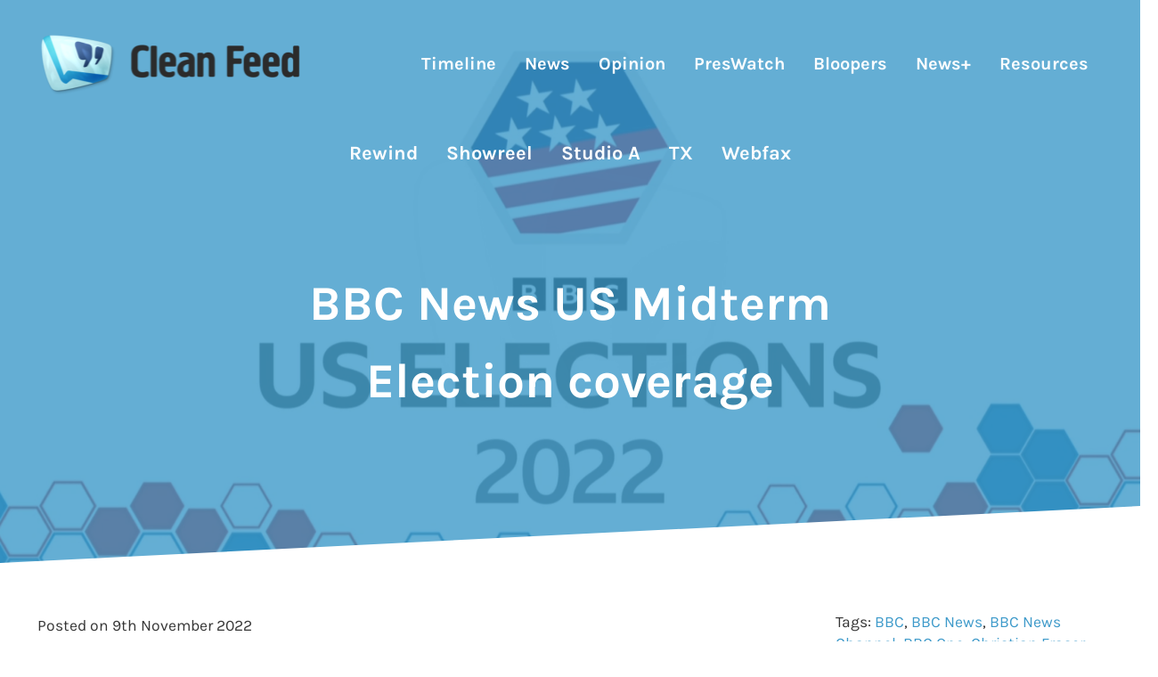

--- FILE ---
content_type: text/html; charset=UTF-8
request_url: https://cleanfeed.thetvroom.com/15577/news/bbc-news-us-midterm-election-coverage/
body_size: 16850
content:
<!DOCTYPE html>
<html lang="en-GB">
<head >
<meta charset="UTF-8" />
<meta name="viewport" content="width=device-width, initial-scale=1" />
<meta name='robots' content='index, follow, max-image-preview:large, max-snippet:-1, max-video-preview:-1' />
<script id="cookieyes" type="text/javascript" src="https://cdn-cookieyes.com/client_data/87a61439df2bec8fc430e2a8/script.js"></script>
	<!-- This site is optimized with the Yoast SEO plugin v26.8 - https://yoast.com/product/yoast-seo-wordpress/ -->
	<title>BBC News US Midterm Election coverage - Clean Feed</title>
	<meta name="description" content="The BBC carried live overnight coverage of the US Midterm Election results on BBC One, the BBC News Channel and BBC World News." />
	
	<meta property="og:locale" content="en_GB" />
	<meta property="og:type" content="article" />
	<meta property="og:title" content="BBC News US Midterm Election coverage - Clean Feed" />
	<meta property="og:description" content="The BBC carried live overnight coverage of the US Midterm Election results on BBC One, the BBC News Channel and BBC World News." />
	<meta property="og:url" content="https://cleanfeed.thetvroom.com/15577/news/bbc-news-us-midterm-election-coverage/" />
	<meta property="og:site_name" content="Clean Feed" />
	<meta property="article:published_time" content="2022-11-09T21:00:00+00:00" />
	<meta property="article:modified_time" content="2023-07-03T22:42:44+00:00" />
	<meta name="author" content="Clean Feed Team" />
	<meta name="twitter:card" content="summary_large_image" />
	<meta name="twitter:label1" content="Written by" />
	<meta name="twitter:data1" content="Clean Feed Team" />
	<meta name="twitter:label2" content="Estimated reading time" />
	<meta name="twitter:data2" content="1 minute" />
	<script type="application/ld+json" class="yoast-schema-graph">{"@context":"https://schema.org","@graph":[{"@type":"Article","@id":"https://cleanfeed.thetvroom.com/15577/news/bbc-news-us-midterm-election-coverage/#article","isPartOf":{"@id":"https://cleanfeed.thetvroom.com/15577/news/bbc-news-us-midterm-election-coverage/"},"author":{"name":"Clean Feed Team","@id":"https://cleanfeed.thetvroom.com/#/schema/person/ccdc07f22409c314b8d4b75918acd52d"},"headline":"BBC News US Midterm Election coverage","datePublished":"2022-11-09T21:00:00+00:00","dateModified":"2023-07-03T22:42:44+00:00","mainEntityOfPage":{"@id":"https://cleanfeed.thetvroom.com/15577/news/bbc-news-us-midterm-election-coverage/"},"wordCount":135,"publisher":{"@id":"https://cleanfeed.thetvroom.com/#organization"},"keywords":["BBC","BBC News","BBC News Channel","BBC One","Christian Fraser","Katty Kay"],"articleSection":["News"],"inLanguage":"en-GB"},{"@type":"WebPage","@id":"https://cleanfeed.thetvroom.com/15577/news/bbc-news-us-midterm-election-coverage/","url":"https://cleanfeed.thetvroom.com/15577/news/bbc-news-us-midterm-election-coverage/","name":"BBC News US Midterm Election coverage - Clean Feed","isPartOf":{"@id":"https://cleanfeed.thetvroom.com/#website"},"datePublished":"2022-11-09T21:00:00+00:00","dateModified":"2023-07-03T22:42:44+00:00","description":"The BBC carried live overnight coverage of the US Midterm Election results on BBC One, the BBC News Channel and BBC World News.","breadcrumb":{"@id":"https://cleanfeed.thetvroom.com/15577/news/bbc-news-us-midterm-election-coverage/#breadcrumb"},"inLanguage":"en-GB","potentialAction":[{"@type":"ReadAction","target":["https://cleanfeed.thetvroom.com/15577/news/bbc-news-us-midterm-election-coverage/"]}]},{"@type":"BreadcrumbList","@id":"https://cleanfeed.thetvroom.com/15577/news/bbc-news-us-midterm-election-coverage/#breadcrumb","itemListElement":[{"@type":"ListItem","position":1,"name":"Home","item":"https://cleanfeed.thetvroom.com/"},{"@type":"ListItem","position":2,"name":"BBC News US Midterm Election coverage"}]},{"@type":"WebSite","@id":"https://cleanfeed.thetvroom.com/#website","url":"https://cleanfeed.thetvroom.com/","name":"Clean Feed","description":"","publisher":{"@id":"https://cleanfeed.thetvroom.com/#organization"},"potentialAction":[{"@type":"SearchAction","target":{"@type":"EntryPoint","urlTemplate":"https://cleanfeed.thetvroom.com/?s={search_term_string}"},"query-input":{"@type":"PropertyValueSpecification","valueRequired":true,"valueName":"search_term_string"}}],"inLanguage":"en-GB"},{"@type":"Organization","@id":"https://cleanfeed.thetvroom.com/#organization","name":"Clean Feed","url":"https://cleanfeed.thetvroom.com/","logo":{"@type":"ImageObject","inLanguage":"en-GB","@id":"https://cleanfeed.thetvroom.com/#/schema/logo/image/","url":"https://i0.wp.com/cleanfeed.thetvroom.com/media/2022/12/main-site-logo-2023-clean-feed-001-01.png?fit=590%2C140&ssl=1","contentUrl":"https://i0.wp.com/cleanfeed.thetvroom.com/media/2022/12/main-site-logo-2023-clean-feed-001-01.png?fit=590%2C140&ssl=1","width":590,"height":140,"caption":"Clean Feed"},"image":{"@id":"https://cleanfeed.thetvroom.com/#/schema/logo/image/"}},{"@type":"Person","@id":"https://cleanfeed.thetvroom.com/#/schema/person/ccdc07f22409c314b8d4b75918acd52d","name":"Clean Feed Team","image":{"@type":"ImageObject","inLanguage":"en-GB","@id":"https://cleanfeed.thetvroom.com/#/schema/person/image/","url":"https://secure.gravatar.com/avatar/9493020412d64537599126be318f46cc46e62ed5e329d7d1e7cf21e68be1777f?s=96&d=mm&r=g","contentUrl":"https://secure.gravatar.com/avatar/9493020412d64537599126be318f46cc46e62ed5e329d7d1e7cf21e68be1777f?s=96&d=mm&r=g","caption":"Clean Feed Team"},"sameAs":["https://cleanfeed.thetvroom.com"],"url":"https://cleanfeed.thetvroom.com/author/the-clean-feed-team/"}]}</script>
	<!-- / Yoast SEO plugin. -->


<link rel="alternate" type="application/rss+xml" title="Clean Feed &raquo; Feed" href="https://cleanfeed.thetvroom.com/feed/" />
<link rel="alternate" type="application/rss+xml" title="Clean Feed &raquo; Comments Feed" href="https://cleanfeed.thetvroom.com/comments/feed/" />
<link rel="preload" class="mai-preload" href="https://cleanfeed.thetvroom.com/cf-content/fonts/karla/qkB_XvYC6trAT7RQNNK2EG7SIwPWMNlCVytER0IPh7KX59Z0CnSKbGkv.woff2" as="font" type="font/woff2" crossorigin />
<link rel="preload" class="mai-preload" href="https://cleanfeed.thetvroom.com/cf-content/fonts/karla/qkB_XvYC6trAT7RQNNK2EG7SIwPWMNlCVytER0IPh7KX59Z0CnSKbGkv.woff2" as="font" type="font/woff2" crossorigin />
<link rel="preload" class="mai-preload" href="https://cleanfeed.thetvroom.com/cf-content/fonts/karla/qkB9XvYC6trAT55ZBi1ueQVIjQTD-JrIH2G7nytkHRyQ8p4wUje6bg.woff2" as="font" type="font/woff2" crossorigin />
<link rel="preload" class="mai-preload" href="https://cleanfeed.thetvroom.com/cf-content/fonts/karla/qkB9XvYC6trAT55ZBi1ueQVIjQTD-JrIH2G7nytkHRyQ8p4wUje6bg.woff2" as="font" type="font/woff2" crossorigin />
<style id='wp-img-auto-sizes-contain-inline-css' type='text/css'>
img:is([sizes=auto i],[sizes^="auto," i]){contain-intrinsic-size:3000px 1500px}
/*# sourceURL=wp-img-auto-sizes-contain-inline-css */
</style>
<link rel='stylesheet' href='https://c0.wp.com/p/jetpack/15.4/modules/related-posts/related-posts.css' type='text/css' media='all' />
<link rel='stylesheet' href='https://c0.wp.com/c/6.9/wp-includes/css/dist/block-library/style.min.css' type='text/css' media='all' />
<style id='wp-block-search-inline-css' type='text/css'>
.wp-block-search__button{margin-left:10px;word-break:normal}.wp-block-search__button.has-icon{line-height:0}.wp-block-search__button svg{height:1.25em;min-height:24px;min-width:24px;width:1.25em;fill:currentColor;vertical-align:text-bottom}:where(.wp-block-search__button){border:1px solid #ccc;padding:6px 10px}.wp-block-search__inside-wrapper{display:flex;flex:auto;flex-wrap:nowrap;max-width:100%}.wp-block-search__label{width:100%}.wp-block-search.wp-block-search__button-only .wp-block-search__button{box-sizing:border-box;display:flex;flex-shrink:0;justify-content:center;margin-left:0;max-width:100%}.wp-block-search.wp-block-search__button-only .wp-block-search__inside-wrapper{min-width:0!important;transition-property:width}.wp-block-search.wp-block-search__button-only .wp-block-search__input{flex-basis:100%;transition-duration:.3s}.wp-block-search.wp-block-search__button-only.wp-block-search__searchfield-hidden,.wp-block-search.wp-block-search__button-only.wp-block-search__searchfield-hidden .wp-block-search__inside-wrapper{overflow:hidden}.wp-block-search.wp-block-search__button-only.wp-block-search__searchfield-hidden .wp-block-search__input{border-left-width:0!important;border-right-width:0!important;flex-basis:0;flex-grow:0;margin:0;min-width:0!important;padding-left:0!important;padding-right:0!important;width:0!important}:where(.wp-block-search__input){appearance:none;border:1px solid #949494;flex-grow:1;font-family:inherit;font-size:inherit;font-style:inherit;font-weight:inherit;letter-spacing:inherit;line-height:inherit;margin-left:0;margin-right:0;min-width:3rem;padding:8px;text-decoration:unset!important;text-transform:inherit}:where(.wp-block-search__button-inside .wp-block-search__inside-wrapper){background-color:#fff;border:1px solid #949494;box-sizing:border-box;padding:4px}:where(.wp-block-search__button-inside .wp-block-search__inside-wrapper) .wp-block-search__input{border:none;border-radius:0;padding:0 4px}:where(.wp-block-search__button-inside .wp-block-search__inside-wrapper) .wp-block-search__input:focus{outline:none}:where(.wp-block-search__button-inside .wp-block-search__inside-wrapper) :where(.wp-block-search__button){padding:4px 8px}.wp-block-search.aligncenter .wp-block-search__inside-wrapper{margin:auto}.wp-block[data-align=right] .wp-block-search.wp-block-search__button-only .wp-block-search__inside-wrapper{float:right}
/*# sourceURL=https://c0.wp.com/c/6.9/wp-includes/blocks/search/style.min.css */
</style>
<style id='wp-block-search-theme-inline-css' type='text/css'>
.wp-block-search .wp-block-search__label{font-weight:700}.wp-block-search__button{border:1px solid #ccc;padding:.375em .625em}
/*# sourceURL=https://c0.wp.com/c/6.9/wp-includes/blocks/search/theme.min.css */
</style>
<style id='wp-block-columns-inline-css' type='text/css'>
.wp-block-columns{box-sizing:border-box;display:flex;flex-wrap:wrap!important}@media (min-width:782px){.wp-block-columns{flex-wrap:nowrap!important}}.wp-block-columns{align-items:normal!important}.wp-block-columns.are-vertically-aligned-top{align-items:flex-start}.wp-block-columns.are-vertically-aligned-center{align-items:center}.wp-block-columns.are-vertically-aligned-bottom{align-items:flex-end}@media (max-width:781px){.wp-block-columns:not(.is-not-stacked-on-mobile)>.wp-block-column{flex-basis:100%!important}}@media (min-width:782px){.wp-block-columns:not(.is-not-stacked-on-mobile)>.wp-block-column{flex-basis:0;flex-grow:1}.wp-block-columns:not(.is-not-stacked-on-mobile)>.wp-block-column[style*=flex-basis]{flex-grow:0}}.wp-block-columns.is-not-stacked-on-mobile{flex-wrap:nowrap!important}.wp-block-columns.is-not-stacked-on-mobile>.wp-block-column{flex-basis:0;flex-grow:1}.wp-block-columns.is-not-stacked-on-mobile>.wp-block-column[style*=flex-basis]{flex-grow:0}:where(.wp-block-columns){margin-bottom:1.75em}:where(.wp-block-columns.has-background){padding:1.25em 2.375em}.wp-block-column{flex-grow:1;min-width:0;overflow-wrap:break-word;word-break:break-word}.wp-block-column.is-vertically-aligned-top{align-self:flex-start}.wp-block-column.is-vertically-aligned-center{align-self:center}.wp-block-column.is-vertically-aligned-bottom{align-self:flex-end}.wp-block-column.is-vertically-aligned-stretch{align-self:stretch}.wp-block-column.is-vertically-aligned-bottom,.wp-block-column.is-vertically-aligned-center,.wp-block-column.is-vertically-aligned-top{width:100%}
/*# sourceURL=https://c0.wp.com/c/6.9/wp-includes/blocks/columns/style.min.css */
</style>
<style id='wp-block-embed-inline-css' type='text/css'>
.wp-block-embed.alignleft,.wp-block-embed.alignright,.wp-block[data-align=left]>[data-type="core/embed"],.wp-block[data-align=right]>[data-type="core/embed"]{max-width:360px;width:100%}.wp-block-embed.alignleft .wp-block-embed__wrapper,.wp-block-embed.alignright .wp-block-embed__wrapper,.wp-block[data-align=left]>[data-type="core/embed"] .wp-block-embed__wrapper,.wp-block[data-align=right]>[data-type="core/embed"] .wp-block-embed__wrapper{min-width:280px}.wp-block-cover .wp-block-embed{min-height:240px;min-width:320px}.wp-block-embed{overflow-wrap:break-word}.wp-block-embed :where(figcaption){margin-bottom:1em;margin-top:.5em}.wp-block-embed iframe{max-width:100%}.wp-block-embed__wrapper{position:relative}.wp-embed-responsive .wp-has-aspect-ratio .wp-block-embed__wrapper:before{content:"";display:block;padding-top:50%}.wp-embed-responsive .wp-has-aspect-ratio iframe{bottom:0;height:100%;left:0;position:absolute;right:0;top:0;width:100%}.wp-embed-responsive .wp-embed-aspect-21-9 .wp-block-embed__wrapper:before{padding-top:42.85%}.wp-embed-responsive .wp-embed-aspect-18-9 .wp-block-embed__wrapper:before{padding-top:50%}.wp-embed-responsive .wp-embed-aspect-16-9 .wp-block-embed__wrapper:before{padding-top:56.25%}.wp-embed-responsive .wp-embed-aspect-4-3 .wp-block-embed__wrapper:before{padding-top:75%}.wp-embed-responsive .wp-embed-aspect-1-1 .wp-block-embed__wrapper:before{padding-top:100%}.wp-embed-responsive .wp-embed-aspect-9-16 .wp-block-embed__wrapper:before{padding-top:177.77%}.wp-embed-responsive .wp-embed-aspect-1-2 .wp-block-embed__wrapper:before{padding-top:200%}
/*# sourceURL=https://c0.wp.com/c/6.9/wp-includes/blocks/embed/style.min.css */
</style>
<style id='wp-block-embed-theme-inline-css' type='text/css'>
.wp-block-embed :where(figcaption){color:#555;font-size:13px;text-align:center}.is-dark-theme .wp-block-embed :where(figcaption){color:#ffffffa6}.wp-block-embed{margin:0 0 1em}
/*# sourceURL=https://c0.wp.com/c/6.9/wp-includes/blocks/embed/theme.min.css */
</style>
<style id='wp-block-group-inline-css' type='text/css'>
.wp-block-group{box-sizing:border-box}:where(.wp-block-group.wp-block-group-is-layout-constrained){position:relative}
/*# sourceURL=https://c0.wp.com/c/6.9/wp-includes/blocks/group/style.min.css */
</style>
<style id='wp-block-group-theme-inline-css' type='text/css'>
:where(.wp-block-group.has-background){padding:1.25em 2.375em}
/*# sourceURL=https://c0.wp.com/c/6.9/wp-includes/blocks/group/theme.min.css */
</style>
<style id='wp-block-paragraph-inline-css' type='text/css'>
.is-small-text{font-size:.875em}.is-regular-text{font-size:1em}.is-large-text{font-size:2.25em}.is-larger-text{font-size:3em}.has-drop-cap:not(:focus):first-letter{float:left;font-size:8.4em;font-style:normal;font-weight:100;line-height:.68;margin:.05em .1em 0 0;text-transform:uppercase}body.rtl .has-drop-cap:not(:focus):first-letter{float:none;margin-left:.1em}p.has-drop-cap.has-background{overflow:hidden}:root :where(p.has-background){padding:1.25em 2.375em}:where(p.has-text-color:not(.has-link-color)) a{color:inherit}p.has-text-align-left[style*="writing-mode:vertical-lr"],p.has-text-align-right[style*="writing-mode:vertical-rl"]{rotate:180deg}
/*# sourceURL=https://c0.wp.com/c/6.9/wp-includes/blocks/paragraph/style.min.css */
</style>
<style id='wp-block-separator-inline-css' type='text/css'>
@charset "UTF-8";.wp-block-separator{border:none;border-top:2px solid}:root :where(.wp-block-separator.is-style-dots){height:auto;line-height:1;text-align:center}:root :where(.wp-block-separator.is-style-dots):before{color:currentColor;content:"···";font-family:serif;font-size:1.5em;letter-spacing:2em;padding-left:2em}.wp-block-separator.is-style-dots{background:none!important;border:none!important}
/*# sourceURL=https://c0.wp.com/c/6.9/wp-includes/blocks/separator/style.min.css */
</style>
<style id='wp-block-separator-theme-inline-css' type='text/css'>
.wp-block-separator.has-css-opacity{opacity:.4}.wp-block-separator{border:none;border-bottom:2px solid;margin-left:auto;margin-right:auto}.wp-block-separator.has-alpha-channel-opacity{opacity:1}.wp-block-separator:not(.is-style-wide):not(.is-style-dots){width:100px}.wp-block-separator.has-background:not(.is-style-dots){border-bottom:none;height:1px}.wp-block-separator.has-background:not(.is-style-wide):not(.is-style-dots){height:2px}
/*# sourceURL=https://c0.wp.com/c/6.9/wp-includes/blocks/separator/theme.min.css */
</style>
<style id='wp-block-spacer-inline-css' type='text/css'>
.wp-block-spacer{clear:both}
/*# sourceURL=https://c0.wp.com/c/6.9/wp-includes/blocks/spacer/style.min.css */
</style>
<style id='global-styles-inline-css' type='text/css'>
:root{--wp--preset--aspect-ratio--square: 1;--wp--preset--aspect-ratio--4-3: 4/3;--wp--preset--aspect-ratio--3-4: 3/4;--wp--preset--aspect-ratio--3-2: 3/2;--wp--preset--aspect-ratio--2-3: 2/3;--wp--preset--aspect-ratio--16-9: 16/9;--wp--preset--aspect-ratio--9-16: 9/16;--wp--preset--color--black: #000000;--wp--preset--color--cyan-bluish-gray: #abb8c3;--wp--preset--color--white: #ffffff;--wp--preset--color--pale-pink: #f78da7;--wp--preset--color--vivid-red: #cf2e2e;--wp--preset--color--luminous-vivid-orange: #ff6900;--wp--preset--color--luminous-vivid-amber: #fcb900;--wp--preset--color--light-green-cyan: #7bdcb5;--wp--preset--color--vivid-green-cyan: #00d084;--wp--preset--color--pale-cyan-blue: #8ed1fc;--wp--preset--color--vivid-cyan-blue: #0693e3;--wp--preset--color--vivid-purple: #9b51e0;--wp--preset--gradient--vivid-cyan-blue-to-vivid-purple: linear-gradient(135deg,rgb(6,147,227) 0%,rgb(155,81,224) 100%);--wp--preset--gradient--light-green-cyan-to-vivid-green-cyan: linear-gradient(135deg,rgb(122,220,180) 0%,rgb(0,208,130) 100%);--wp--preset--gradient--luminous-vivid-amber-to-luminous-vivid-orange: linear-gradient(135deg,rgb(252,185,0) 0%,rgb(255,105,0) 100%);--wp--preset--gradient--luminous-vivid-orange-to-vivid-red: linear-gradient(135deg,rgb(255,105,0) 0%,rgb(207,46,46) 100%);--wp--preset--gradient--very-light-gray-to-cyan-bluish-gray: linear-gradient(135deg,rgb(238,238,238) 0%,rgb(169,184,195) 100%);--wp--preset--gradient--cool-to-warm-spectrum: linear-gradient(135deg,rgb(74,234,220) 0%,rgb(151,120,209) 20%,rgb(207,42,186) 40%,rgb(238,44,130) 60%,rgb(251,105,98) 80%,rgb(254,248,76) 100%);--wp--preset--gradient--blush-light-purple: linear-gradient(135deg,rgb(255,206,236) 0%,rgb(152,150,240) 100%);--wp--preset--gradient--blush-bordeaux: linear-gradient(135deg,rgb(254,205,165) 0%,rgb(254,45,45) 50%,rgb(107,0,62) 100%);--wp--preset--gradient--luminous-dusk: linear-gradient(135deg,rgb(255,203,112) 0%,rgb(199,81,192) 50%,rgb(65,88,208) 100%);--wp--preset--gradient--pale-ocean: linear-gradient(135deg,rgb(255,245,203) 0%,rgb(182,227,212) 50%,rgb(51,167,181) 100%);--wp--preset--gradient--electric-grass: linear-gradient(135deg,rgb(202,248,128) 0%,rgb(113,206,126) 100%);--wp--preset--gradient--midnight: linear-gradient(135deg,rgb(2,3,129) 0%,rgb(40,116,252) 100%);--wp--preset--font-size--small: 13px;--wp--preset--font-size--medium: 20px;--wp--preset--font-size--large: 36px;--wp--preset--font-size--x-large: 42px;--wp--preset--spacing--20: 0.44rem;--wp--preset--spacing--30: 0.67rem;--wp--preset--spacing--40: 1rem;--wp--preset--spacing--50: 1.5rem;--wp--preset--spacing--60: 2.25rem;--wp--preset--spacing--70: 3.38rem;--wp--preset--spacing--80: 5.06rem;--wp--preset--shadow--natural: 6px 6px 9px rgba(0, 0, 0, 0.2);--wp--preset--shadow--deep: 12px 12px 50px rgba(0, 0, 0, 0.4);--wp--preset--shadow--sharp: 6px 6px 0px rgba(0, 0, 0, 0.2);--wp--preset--shadow--outlined: 6px 6px 0px -3px rgb(255, 255, 255), 6px 6px rgb(0, 0, 0);--wp--preset--shadow--crisp: 6px 6px 0px rgb(0, 0, 0);}:where(.is-layout-flex){gap: 0.5em;}:where(.is-layout-grid){gap: 0.5em;}body .is-layout-flex{display: flex;}.is-layout-flex{flex-wrap: wrap;align-items: center;}.is-layout-flex > :is(*, div){margin: 0;}body .is-layout-grid{display: grid;}.is-layout-grid > :is(*, div){margin: 0;}:where(.wp-block-columns.is-layout-flex){gap: 2em;}:where(.wp-block-columns.is-layout-grid){gap: 2em;}:where(.wp-block-post-template.is-layout-flex){gap: 1.25em;}:where(.wp-block-post-template.is-layout-grid){gap: 1.25em;}.has-black-color{color: var(--wp--preset--color--black) !important;}.has-cyan-bluish-gray-color{color: var(--wp--preset--color--cyan-bluish-gray) !important;}.has-white-color{color: var(--wp--preset--color--white) !important;}.has-pale-pink-color{color: var(--wp--preset--color--pale-pink) !important;}.has-vivid-red-color{color: var(--wp--preset--color--vivid-red) !important;}.has-luminous-vivid-orange-color{color: var(--wp--preset--color--luminous-vivid-orange) !important;}.has-luminous-vivid-amber-color{color: var(--wp--preset--color--luminous-vivid-amber) !important;}.has-light-green-cyan-color{color: var(--wp--preset--color--light-green-cyan) !important;}.has-vivid-green-cyan-color{color: var(--wp--preset--color--vivid-green-cyan) !important;}.has-pale-cyan-blue-color{color: var(--wp--preset--color--pale-cyan-blue) !important;}.has-vivid-cyan-blue-color{color: var(--wp--preset--color--vivid-cyan-blue) !important;}.has-vivid-purple-color{color: var(--wp--preset--color--vivid-purple) !important;}.has-black-background-color{background-color: var(--wp--preset--color--black) !important;}.has-cyan-bluish-gray-background-color{background-color: var(--wp--preset--color--cyan-bluish-gray) !important;}.has-white-background-color{background-color: var(--wp--preset--color--white) !important;}.has-pale-pink-background-color{background-color: var(--wp--preset--color--pale-pink) !important;}.has-vivid-red-background-color{background-color: var(--wp--preset--color--vivid-red) !important;}.has-luminous-vivid-orange-background-color{background-color: var(--wp--preset--color--luminous-vivid-orange) !important;}.has-luminous-vivid-amber-background-color{background-color: var(--wp--preset--color--luminous-vivid-amber) !important;}.has-light-green-cyan-background-color{background-color: var(--wp--preset--color--light-green-cyan) !important;}.has-vivid-green-cyan-background-color{background-color: var(--wp--preset--color--vivid-green-cyan) !important;}.has-pale-cyan-blue-background-color{background-color: var(--wp--preset--color--pale-cyan-blue) !important;}.has-vivid-cyan-blue-background-color{background-color: var(--wp--preset--color--vivid-cyan-blue) !important;}.has-vivid-purple-background-color{background-color: var(--wp--preset--color--vivid-purple) !important;}.has-black-border-color{border-color: var(--wp--preset--color--black) !important;}.has-cyan-bluish-gray-border-color{border-color: var(--wp--preset--color--cyan-bluish-gray) !important;}.has-white-border-color{border-color: var(--wp--preset--color--white) !important;}.has-pale-pink-border-color{border-color: var(--wp--preset--color--pale-pink) !important;}.has-vivid-red-border-color{border-color: var(--wp--preset--color--vivid-red) !important;}.has-luminous-vivid-orange-border-color{border-color: var(--wp--preset--color--luminous-vivid-orange) !important;}.has-luminous-vivid-amber-border-color{border-color: var(--wp--preset--color--luminous-vivid-amber) !important;}.has-light-green-cyan-border-color{border-color: var(--wp--preset--color--light-green-cyan) !important;}.has-vivid-green-cyan-border-color{border-color: var(--wp--preset--color--vivid-green-cyan) !important;}.has-pale-cyan-blue-border-color{border-color: var(--wp--preset--color--pale-cyan-blue) !important;}.has-vivid-cyan-blue-border-color{border-color: var(--wp--preset--color--vivid-cyan-blue) !important;}.has-vivid-purple-border-color{border-color: var(--wp--preset--color--vivid-purple) !important;}.has-vivid-cyan-blue-to-vivid-purple-gradient-background{background: var(--wp--preset--gradient--vivid-cyan-blue-to-vivid-purple) !important;}.has-light-green-cyan-to-vivid-green-cyan-gradient-background{background: var(--wp--preset--gradient--light-green-cyan-to-vivid-green-cyan) !important;}.has-luminous-vivid-amber-to-luminous-vivid-orange-gradient-background{background: var(--wp--preset--gradient--luminous-vivid-amber-to-luminous-vivid-orange) !important;}.has-luminous-vivid-orange-to-vivid-red-gradient-background{background: var(--wp--preset--gradient--luminous-vivid-orange-to-vivid-red) !important;}.has-very-light-gray-to-cyan-bluish-gray-gradient-background{background: var(--wp--preset--gradient--very-light-gray-to-cyan-bluish-gray) !important;}.has-cool-to-warm-spectrum-gradient-background{background: var(--wp--preset--gradient--cool-to-warm-spectrum) !important;}.has-blush-light-purple-gradient-background{background: var(--wp--preset--gradient--blush-light-purple) !important;}.has-blush-bordeaux-gradient-background{background: var(--wp--preset--gradient--blush-bordeaux) !important;}.has-luminous-dusk-gradient-background{background: var(--wp--preset--gradient--luminous-dusk) !important;}.has-pale-ocean-gradient-background{background: var(--wp--preset--gradient--pale-ocean) !important;}.has-electric-grass-gradient-background{background: var(--wp--preset--gradient--electric-grass) !important;}.has-midnight-gradient-background{background: var(--wp--preset--gradient--midnight) !important;}.has-small-font-size{font-size: var(--wp--preset--font-size--small) !important;}.has-medium-font-size{font-size: var(--wp--preset--font-size--medium) !important;}.has-large-font-size{font-size: var(--wp--preset--font-size--large) !important;}.has-x-large-font-size{font-size: var(--wp--preset--font-size--x-large) !important;}
:where(.wp-block-columns.is-layout-flex){gap: 2em;}:where(.wp-block-columns.is-layout-grid){gap: 2em;}
/*# sourceURL=global-styles-inline-css */
</style>
<style id='core-block-supports-inline-css' type='text/css'>
.wp-container-core-columns-is-layout-9d6595d7{flex-wrap:nowrap;}
/*# sourceURL=core-block-supports-inline-css */
</style>

<style id='classic-theme-styles-inline-css' type='text/css'>
/*! This file is auto-generated */
.wp-block-button__link{color:#fff;background-color:#32373c;border-radius:9999px;box-shadow:none;text-decoration:none;padding:calc(.667em + 2px) calc(1.333em + 2px);font-size:1.125em}.wp-block-file__button{background:#32373c;color:#fff;text-decoration:none}
/*# sourceURL=/wp-includes/css/classic-themes.min.css */
</style>
<link rel='stylesheet' href='https://cleanfeed.thetvroom.com/functionality-f12/assets/css/display-gallery/magnific-popup.css' type='text/css' media='all' />
<link rel='stylesheet' href='https://c0.wp.com/c/6.9/wp-includes/js/mediaelement/mediaelementplayer-legacy.min.css' type='text/css' media='all' />
<link rel='stylesheet' href='https://c0.wp.com/c/6.9/wp-includes/js/mediaelement/wp-mediaelement.min.css' type='text/css' media='all' />
<link rel='stylesheet' href='https://cleanfeed.thetvroom.com/functionality-f13/public/css/views-frontend.css' type='text/css' media='all' />
<style id='view_editor_gutenberg_frontend_assets-inline-css' type='text/css'>
.wpv-sort-list-dropdown.wpv-sort-list-dropdown-style-default > span.wpv-sort-list,.wpv-sort-list-dropdown.wpv-sort-list-dropdown-style-default .wpv-sort-list-item {border-color: #cdcdcd;}.wpv-sort-list-dropdown.wpv-sort-list-dropdown-style-default .wpv-sort-list-item a {color: #444;background-color: #fff;}.wpv-sort-list-dropdown.wpv-sort-list-dropdown-style-default a:hover,.wpv-sort-list-dropdown.wpv-sort-list-dropdown-style-default a:focus {color: #000;background-color: #eee;}.wpv-sort-list-dropdown.wpv-sort-list-dropdown-style-default .wpv-sort-list-item.wpv-sort-list-current a {color: #000;background-color: #eee;}
.wpv-sort-list-dropdown.wpv-sort-list-dropdown-style-default > span.wpv-sort-list,.wpv-sort-list-dropdown.wpv-sort-list-dropdown-style-default .wpv-sort-list-item {border-color: #cdcdcd;}.wpv-sort-list-dropdown.wpv-sort-list-dropdown-style-default .wpv-sort-list-item a {color: #444;background-color: #fff;}.wpv-sort-list-dropdown.wpv-sort-list-dropdown-style-default a:hover,.wpv-sort-list-dropdown.wpv-sort-list-dropdown-style-default a:focus {color: #000;background-color: #eee;}.wpv-sort-list-dropdown.wpv-sort-list-dropdown-style-default .wpv-sort-list-item.wpv-sort-list-current a {color: #000;background-color: #eee;}.wpv-sort-list-dropdown.wpv-sort-list-dropdown-style-grey > span.wpv-sort-list,.wpv-sort-list-dropdown.wpv-sort-list-dropdown-style-grey .wpv-sort-list-item {border-color: #cdcdcd;}.wpv-sort-list-dropdown.wpv-sort-list-dropdown-style-grey .wpv-sort-list-item a {color: #444;background-color: #eeeeee;}.wpv-sort-list-dropdown.wpv-sort-list-dropdown-style-grey a:hover,.wpv-sort-list-dropdown.wpv-sort-list-dropdown-style-grey a:focus {color: #000;background-color: #e5e5e5;}.wpv-sort-list-dropdown.wpv-sort-list-dropdown-style-grey .wpv-sort-list-item.wpv-sort-list-current a {color: #000;background-color: #e5e5e5;}
.wpv-sort-list-dropdown.wpv-sort-list-dropdown-style-default > span.wpv-sort-list,.wpv-sort-list-dropdown.wpv-sort-list-dropdown-style-default .wpv-sort-list-item {border-color: #cdcdcd;}.wpv-sort-list-dropdown.wpv-sort-list-dropdown-style-default .wpv-sort-list-item a {color: #444;background-color: #fff;}.wpv-sort-list-dropdown.wpv-sort-list-dropdown-style-default a:hover,.wpv-sort-list-dropdown.wpv-sort-list-dropdown-style-default a:focus {color: #000;background-color: #eee;}.wpv-sort-list-dropdown.wpv-sort-list-dropdown-style-default .wpv-sort-list-item.wpv-sort-list-current a {color: #000;background-color: #eee;}.wpv-sort-list-dropdown.wpv-sort-list-dropdown-style-grey > span.wpv-sort-list,.wpv-sort-list-dropdown.wpv-sort-list-dropdown-style-grey .wpv-sort-list-item {border-color: #cdcdcd;}.wpv-sort-list-dropdown.wpv-sort-list-dropdown-style-grey .wpv-sort-list-item a {color: #444;background-color: #eeeeee;}.wpv-sort-list-dropdown.wpv-sort-list-dropdown-style-grey a:hover,.wpv-sort-list-dropdown.wpv-sort-list-dropdown-style-grey a:focus {color: #000;background-color: #e5e5e5;}.wpv-sort-list-dropdown.wpv-sort-list-dropdown-style-grey .wpv-sort-list-item.wpv-sort-list-current a {color: #000;background-color: #e5e5e5;}.wpv-sort-list-dropdown.wpv-sort-list-dropdown-style-blue > span.wpv-sort-list,.wpv-sort-list-dropdown.wpv-sort-list-dropdown-style-blue .wpv-sort-list-item {border-color: #0099cc;}.wpv-sort-list-dropdown.wpv-sort-list-dropdown-style-blue .wpv-sort-list-item a {color: #444;background-color: #cbddeb;}.wpv-sort-list-dropdown.wpv-sort-list-dropdown-style-blue a:hover,.wpv-sort-list-dropdown.wpv-sort-list-dropdown-style-blue a:focus {color: #000;background-color: #95bedd;}.wpv-sort-list-dropdown.wpv-sort-list-dropdown-style-blue .wpv-sort-list-item.wpv-sort-list-current a {color: #000;background-color: #95bedd;}
/*# sourceURL=view_editor_gutenberg_frontend_assets-inline-css */
</style>
<link rel='stylesheet' href='https://cleanfeed.thetvroom.com/cf-functionality/mai-engine/assets/css/main.min.css' type='text/css' media='all' />
<link rel='stylesheet' href='https://cleanfeed.thetvroom.com/cf-functionality/mai-engine/assets/css/header.min.css' type='text/css' media='all' />
<link rel='stylesheet' href='https://cleanfeed.thetvroom.com/cf-functionality/mai-engine/assets/css/page-header.min.css' type='text/css' media='all' />
<link rel='stylesheet' href='https://cleanfeed.thetvroom.com/cf-functionality/mai-engine/assets/css/blocks.min.css' type='text/css' media='all' />
<link rel='stylesheet' href='https://cleanfeed.thetvroom.com/cf-functionality/mai-engine/assets/css/utilities.min.css' type='text/css' media='all' />
<link rel='stylesheet' href='https://cleanfeed.thetvroom.com/cf-functionality/mai-engine/assets/css/themes/reach.min.css' type='text/css' media='all' />
<link rel='stylesheet' href='https://cleanfeed.thetvroom.com/cf-functionality/mai-engine/assets/css/desktop.min.css' type='text/css' media='only screen and (min-width:1000px)' />
<link rel='stylesheet' href='https://cleanfeed.thetvroom.com/cf-functionality/mai-engine/assets/css/genesis-enews-extended.min.css' type='text/css' media='all' />
<link rel='stylesheet' href='https://cleanfeed.thetvroom.com/cleanfeed-template-ch/cleanfeed-style-ch.css' type='text/css' media='all' />
<link rel='stylesheet' href='https://cleanfeed.thetvroom.com/functionality-f5/resources/css/cell-menu-css.css' type='text/css' media='screen' />
<link rel='stylesheet' href='https://cleanfeed.thetvroom.com/functionality-f13/vendor/toolset/toolset-common/res/css/toolset-notifications.css' type='text/css' media='screen' />
<link rel='stylesheet' href='https://cleanfeed.thetvroom.com/functionality-f5/resources/css/ddl-front-end.css' type='text/css' media='screen' />
<link rel='stylesheet' href='https://cleanfeed.thetvroom.com/functionality-f13/vendor/toolset/toolset-common/res/css/toolset-common.css' type='text/css' media='screen' />
<link rel='stylesheet' href='https://cleanfeed.thetvroom.com/functionality-f13/vendor/toolset/toolset-theme-settings/res/css/themes/genesis-overrides.css' type='text/css' media='screen' />
<link rel='stylesheet' href='https://fonts.googleapis.com/css?family=Open+Sans%3A300italic%2C400italic%2C600italic%2C300%2C400%2C600&#038;subset=latin%2Clatin-ext&#038;display=fallback' type='text/css' media='all' />
<link rel='stylesheet' href='https://c0.wp.com/p/jetpack/15.4/modules/likes/style.css' type='text/css' media='all' />
<link rel='stylesheet' href='https://c0.wp.com/p/jetpack/15.4/modules/sharedaddy/sharing.css' type='text/css' media='all' />
<link rel='stylesheet' href='https://c0.wp.com/p/jetpack/15.4/_inc/social-logos/social-logos.min.css' type='text/css' media='all' />
<script type="text/javascript" src="https://cleanfeed.thetvroom.com/functionality-f13/vendor/toolset/common-es/public/toolset-common-es-frontend.js" id="toolset-common-es-frontend-js"></script>
<script type="text/javascript" id="jetpack_related-posts-js-extra">
/* <![CDATA[ */
var related_posts_js_options = {"post_heading":"h4"};
//# sourceURL=jetpack_related-posts-js-extra
/* ]]> */
</script>
<script type="text/javascript" src="https://c0.wp.com/p/jetpack/15.4/_inc/build/related-posts/related-posts.min.js" id="jetpack_related-posts-js"></script>
<script type="text/javascript" src="https://c0.wp.com/c/6.9/wp-includes/js/jquery/jquery.min.js" id="jquery-core-js"></script>
<script type="text/javascript" id="ddl-layouts-frontend-js-extra">
/* <![CDATA[ */
var DDLayout_fe_settings = {"DDL_JS":{"css_framework":"bootstrap-3","DEBUG":false}};
//# sourceURL=ddl-layouts-frontend-js-extra
/* ]]> */
</script>
<script type="text/javascript" src="https://cleanfeed.thetvroom.com/functionality-f5/resources/js/ddl-layouts-frontend.js" id="ddl-layouts-frontend-js"></script>
<link rel="https://api.w.org/" href="https://cleanfeed.thetvroom.com/wp-json/" /><link rel="alternate" title="JSON" type="application/json" href="https://cleanfeed.thetvroom.com/wp-json/wp/v2/posts/15577" />
	<style>img#wpstats{display:none}</style>
		 <script> window.addEventListener("load",function(){ var c={script:false,link:false}; function ls(s) { if(!['script','link'].includes(s)||c[s]){return;}c[s]=true; var d=document,f=d.getElementsByTagName(s)[0],j=d.createElement(s); if(s==='script'){j.async=true;j.src='https://cleanfeed.thetvroom.com/functionality-f13/vendor/toolset/blocks/public/js/frontend.js?v=1.6.17';}else{ j.rel='stylesheet';j.href='https://cleanfeed.thetvroom.com/functionality-f13/vendor/toolset/blocks/public/css/style.css?v=1.6.17';} f.parentNode.insertBefore(j, f); }; function ex(){ls('script');ls('link')} window.addEventListener("scroll", ex, {once: true}); if (('IntersectionObserver' in window) && ('IntersectionObserverEntry' in window) && ('intersectionRatio' in window.IntersectionObserverEntry.prototype)) { var i = 0, fb = document.querySelectorAll("[class^='tb-']"), o = new IntersectionObserver(es => { es.forEach(e => { o.unobserve(e.target); if (e.intersectionRatio > 0) { ex();o.disconnect();}else{ i++;if(fb.length>i){o.observe(fb[i])}} }) }); if (fb.length) { o.observe(fb[i]) } } }) </script>
	<noscript>
		<link rel="stylesheet" href="https://cleanfeed.thetvroom.com/functionality-f13/vendor/toolset/blocks/public/css/style.css">
	</noscript><link rel="icon" href="https://i0.wp.com/cleanfeed.thetvroom.com/media/2022/12/cropped-site-icon-2023-clean-feed-001-01.png?fit=32%2C32&#038;ssl=1" sizes="32x32" />
<link rel="icon" href="https://i0.wp.com/cleanfeed.thetvroom.com/media/2022/12/cropped-site-icon-2023-clean-feed-001-01.png?fit=192%2C192&#038;ssl=1" sizes="192x192" />
<link rel="apple-touch-icon" href="https://i0.wp.com/cleanfeed.thetvroom.com/media/2022/12/cropped-site-icon-2023-clean-feed-001-01.png?fit=180%2C180&#038;ssl=1" />
<meta name="msapplication-TileImage" content="https://i0.wp.com/cleanfeed.thetvroom.com/media/2022/12/cropped-site-icon-2023-clean-feed-001-01.png?fit=270%2C270&#038;ssl=1" />
		<style type="text/css" id="wp-custom-css">
			.page-header-title {
    --h1-font-size: 2.5em;
}

:root {
   --font-size-base: 20px;
}

.page-header-title {
    color: #fafcfe;
}

.nav-after-header {
    --menu-font-weight: bolder;
	  --menu-item-link-color: #fafcfe;
	--menu-item-link-color-hover: #000;
}

.nav-header {
	  --menu-font-size: 20px;
    --menu-font-weight: bolder;
	  --menu-item-link-color: #fafcfe;
	  --menu-item-link-color-hover: #000;
}

.has-sticky-header.header-stuck .site-header {
    --site-header-background: #3E9ACA;
	    --menu-item-link-color: #fafcfe;
    --menu-item-link-color-hover: #000;
}

.wp-block-embed figcaption {
	font-size: 14px;
}


.jetpack-display-remote-posts h4 {
	font-size: 18px;
}

.jetpack-display-remote-posts img {
	padding-bottom: 20px;
}		</style>
		<style id="mai-inline-styles">.header-stuck,:root{--custom-logo-width:230px;}:root{--breakpoint-xs:400px;--breakpoint-sm:600px;--breakpoint-md:800px;--breakpoint-lg:1000px;--breakpoint-xl:1200px;--title-area-padding-mobile:16px;--header-shrink-offset:57px;--body-font-family:Karla;--body-font-weight:400;--body-font-weight-bold:700;--heading-font-family:Karla;--heading-font-weight:700;--alt-font-family:unset;--alt-font-weight:400;--color-black:#000000;--color-white:#ffffff;--color-header:#3e9aca;--color-background:#ffffff;--color-alt:#f0f7f8;--color-body:#363636;--color-heading:#363636;--color-link:#3e9aca;--color-link-light:#5faad3;--color-link-dark:#2e7da8;--color-primary:#3e9aca;--color-primary-light:#5faad3;--color-primary-dark:#2e7da8;--color-secondary:#626262;--color-secondary-light:#757575;--color-secondary-dark:#474747;--button-color:var(--color-white);--button-secondary-color:var(--color-white);--button-link-url:url('https://cleanfeed.thetvroom.com/cf-functionality/mai-icons/icons/svgs/regular/arrow-right.svg');--pagination-next-url:url('https://cleanfeed.thetvroom.com/cf-functionality/mai-icons/icons/svgs/regular/arrow-right.svg');--pagination-previous-url:url('https://cleanfeed.thetvroom.com/cf-functionality/mai-icons/icons/svgs/regular/arrow-left.svg');--entry-next-url:url('https://cleanfeed.thetvroom.com/cf-functionality/mai-icons/icons/svgs/regular/arrow-right.svg');--entry-previous-url:url('https://cleanfeed.thetvroom.com/cf-functionality/mai-icons/icons/svgs/regular/arrow-left.svg');--search-url:url('https://cleanfeed.thetvroom.com/cf-functionality/mai-icons/icons/svgs/regular/search.svg');--page-header-background:#3e9aca;--page-header-overlay-opacity:0.8;--page-header-padding-top:4vw;--page-header-padding-bottom:4vw;--page-header-inner-max-width:var(--breakpoint-md);--page-header-justify-content:center;--page-header-text-align:center;}.header-right{--menu-justify-content:flex-end;}.nav-after-header{--menu-justify-content:center;}.has-black-color{color:var(--color-black) !important;--body-color:var(--color-black);--heading-color:var(--color-black);--caption-color:var(--color-black);--cite-color:var(--color-black);}.has-black-background-color{background-color:var(--color-black) !important;}.has-white-color{color:var(--color-white) !important;--body-color:var(--color-white);--heading-color:var(--color-white);--caption-color:var(--color-white);--cite-color:var(--color-white);}.has-white-background-color{background-color:var(--color-white) !important;}.has-header-color{color:var(--color-header) !important;--body-color:var(--color-header);--heading-color:var(--color-header);--caption-color:var(--color-header);--cite-color:var(--color-header);}.has-header-background-color{background-color:var(--color-header) !important;}.has-background-color{color:var(--color-background) !important;--body-color:var(--color-background);--heading-color:var(--color-background);--caption-color:var(--color-background);--cite-color:var(--color-background);}.has-background-background-color{background-color:var(--color-background) !important;}.has-alt-color{color:var(--color-alt) !important;--body-color:var(--color-alt);--heading-color:var(--color-alt);--caption-color:var(--color-alt);--cite-color:var(--color-alt);}.has-alt-background-color{background-color:var(--color-alt) !important;}.has-body-color{color:var(--color-body) !important;--body-color:var(--color-body);--heading-color:var(--color-body);--caption-color:var(--color-body);--cite-color:var(--color-body);}.has-body-background-color{background-color:var(--color-body) !important;}.has-heading-color{color:var(--color-heading) !important;--body-color:var(--color-heading);--heading-color:var(--color-heading);--caption-color:var(--color-heading);--cite-color:var(--color-heading);}.has-heading-background-color{background-color:var(--color-heading) !important;}.has-links-color{color:var(--color-link) !important;--body-color:var(--color-link);--heading-color:var(--color-link);--caption-color:var(--color-link);--cite-color:var(--color-link);}.has-links-background-color{background-color:var(--color-link) !important;}.has-primary-color{color:var(--color-primary) !important;--body-color:var(--color-primary);--heading-color:var(--color-primary);--caption-color:var(--color-primary);--cite-color:var(--color-primary);}.has-primary-background-color{background-color:var(--color-primary) !important;}.has-secondary-color{color:var(--color-secondary) !important;--body-color:var(--color-secondary);--heading-color:var(--color-secondary);--caption-color:var(--color-secondary);--cite-color:var(--color-secondary);}.has-secondary-background-color{background-color:var(--color-secondary) !important;}@media (min-width: 1000px){:root{--custom-logo-width:300px;--title-area-padding-desktop:36px;}}/* latin-ext */
@font-face {
  font-family: 'Karla';
  font-style: italic;
  font-weight: 400;
  font-display: swap;
  src: url(https://cleanfeed.thetvroom.com/cf-content/fonts/karla/4ee612774000d88ed789b96184e32d4e) format('woff2');
  unicode-range: U+0100-02BA, U+02BD-02C5, U+02C7-02CC, U+02CE-02D7, U+02DD-02FF, U+0304, U+0308, U+0329, U+1D00-1DBF, U+1E00-1E9F, U+1EF2-1EFF, U+2020, U+20A0-20AB, U+20AD-20C0, U+2113, U+2C60-2C7F, U+A720-A7FF;
}
/* latin */
@font-face {
  font-family: 'Karla';
  font-style: italic;
  font-weight: 400;
  font-display: swap;
  src: url(https://cleanfeed.thetvroom.com/cf-content/fonts/karla/666239f52d9c72a85939a8e069bb0eb3) format('woff2');
  unicode-range: U+0000-00FF, U+0131, U+0152-0153, U+02BB-02BC, U+02C6, U+02DA, U+02DC, U+0304, U+0308, U+0329, U+2000-206F, U+20AC, U+2122, U+2191, U+2193, U+2212, U+2215, U+FEFF, U+FFFD;
}
/* latin-ext */
@font-face {
  font-family: 'Karla';
  font-style: italic;
  font-weight: 700;
  font-display: swap;
  src: url(https://cleanfeed.thetvroom.com/cf-content/fonts/karla/4ee612774000d88ed789b96184e32d4e) format('woff2');
  unicode-range: U+0100-02BA, U+02BD-02C5, U+02C7-02CC, U+02CE-02D7, U+02DD-02FF, U+0304, U+0308, U+0329, U+1D00-1DBF, U+1E00-1E9F, U+1EF2-1EFF, U+2020, U+20A0-20AB, U+20AD-20C0, U+2113, U+2C60-2C7F, U+A720-A7FF;
}
/* latin */
@font-face {
  font-family: 'Karla';
  font-style: italic;
  font-weight: 700;
  font-display: swap;
  src: url(https://cleanfeed.thetvroom.com/cf-content/fonts/karla/666239f52d9c72a85939a8e069bb0eb3) format('woff2');
  unicode-range: U+0000-00FF, U+0131, U+0152-0153, U+02BB-02BC, U+02C6, U+02DA, U+02DC, U+0304, U+0308, U+0329, U+2000-206F, U+20AC, U+2122, U+2191, U+2193, U+2212, U+2215, U+FEFF, U+FFFD;
}
/* latin-ext */
@font-face {
  font-family: 'Karla';
  font-style: normal;
  font-weight: 400;
  font-display: swap;
  src: url(https://cleanfeed.thetvroom.com/cf-content/fonts/karla/e6e23c51d46f281183fc9c04c43fe112) format('woff2');
  unicode-range: U+0100-02BA, U+02BD-02C5, U+02C7-02CC, U+02CE-02D7, U+02DD-02FF, U+0304, U+0308, U+0329, U+1D00-1DBF, U+1E00-1E9F, U+1EF2-1EFF, U+2020, U+20A0-20AB, U+20AD-20C0, U+2113, U+2C60-2C7F, U+A720-A7FF;
}
/* latin */
@font-face {
  font-family: 'Karla';
  font-style: normal;
  font-weight: 400;
  font-display: swap;
  src: url(https://cleanfeed.thetvroom.com/cf-content/fonts/karla/ca0ae6c1f4148af5e8db799cb4b84655) format('woff2');
  unicode-range: U+0000-00FF, U+0131, U+0152-0153, U+02BB-02BC, U+02C6, U+02DA, U+02DC, U+0304, U+0308, U+0329, U+2000-206F, U+20AC, U+2122, U+2191, U+2193, U+2212, U+2215, U+FEFF, U+FFFD;
}
/* latin-ext */
@font-face {
  font-family: 'Karla';
  font-style: normal;
  font-weight: 700;
  font-display: swap;
  src: url(https://cleanfeed.thetvroom.com/cf-content/fonts/karla/e6e23c51d46f281183fc9c04c43fe112) format('woff2');
  unicode-range: U+0100-02BA, U+02BD-02C5, U+02C7-02CC, U+02CE-02D7, U+02DD-02FF, U+0304, U+0308, U+0329, U+1D00-1DBF, U+1E00-1E9F, U+1EF2-1EFF, U+2020, U+20A0-20AB, U+20AD-20C0, U+2113, U+2C60-2C7F, U+A720-A7FF;
}
/* latin */
@font-face {
  font-family: 'Karla';
  font-style: normal;
  font-weight: 700;
  font-display: swap;
  src: url(https://cleanfeed.thetvroom.com/cf-content/fonts/karla/ca0ae6c1f4148af5e8db799cb4b84655) format('woff2');
  unicode-range: U+0000-00FF, U+0131, U+0152-0153, U+02BB-02BC, U+02C6, U+02DA, U+02DC, U+0304, U+0308, U+0329, U+2000-206F, U+20AC, U+2122, U+2191, U+2193, U+2212, U+2215, U+FEFF, U+FFFD;
}/* latin-ext */
@font-face {
  font-family: 'Karla';
  font-style: italic;
  font-weight: 400;
  font-display: swap;
  src: url(https://cleanfeed.thetvroom.com/cf-content/fonts/karla/4ee612774000d88ed789b96184e32d4e) format('woff2');
  unicode-range: U+0100-02BA, U+02BD-02C5, U+02C7-02CC, U+02CE-02D7, U+02DD-02FF, U+0304, U+0308, U+0329, U+1D00-1DBF, U+1E00-1E9F, U+1EF2-1EFF, U+2020, U+20A0-20AB, U+20AD-20C0, U+2113, U+2C60-2C7F, U+A720-A7FF;
}
/* latin */
@font-face {
  font-family: 'Karla';
  font-style: italic;
  font-weight: 400;
  font-display: swap;
  src: url(https://cleanfeed.thetvroom.com/cf-content/fonts/karla/666239f52d9c72a85939a8e069bb0eb3) format('woff2');
  unicode-range: U+0000-00FF, U+0131, U+0152-0153, U+02BB-02BC, U+02C6, U+02DA, U+02DC, U+0304, U+0308, U+0329, U+2000-206F, U+20AC, U+2122, U+2191, U+2193, U+2212, U+2215, U+FEFF, U+FFFD;
}
/* latin-ext */
@font-face {
  font-family: 'Karla';
  font-style: italic;
  font-weight: 700;
  font-display: swap;
  src: url(https://cleanfeed.thetvroom.com/cf-content/fonts/karla/4ee612774000d88ed789b96184e32d4e) format('woff2');
  unicode-range: U+0100-02BA, U+02BD-02C5, U+02C7-02CC, U+02CE-02D7, U+02DD-02FF, U+0304, U+0308, U+0329, U+1D00-1DBF, U+1E00-1E9F, U+1EF2-1EFF, U+2020, U+20A0-20AB, U+20AD-20C0, U+2113, U+2C60-2C7F, U+A720-A7FF;
}
/* latin */
@font-face {
  font-family: 'Karla';
  font-style: italic;
  font-weight: 700;
  font-display: swap;
  src: url(https://cleanfeed.thetvroom.com/cf-content/fonts/karla/666239f52d9c72a85939a8e069bb0eb3) format('woff2');
  unicode-range: U+0000-00FF, U+0131, U+0152-0153, U+02BB-02BC, U+02C6, U+02DA, U+02DC, U+0304, U+0308, U+0329, U+2000-206F, U+20AC, U+2122, U+2191, U+2193, U+2212, U+2215, U+FEFF, U+FFFD;
}
/* latin-ext */
@font-face {
  font-family: 'Karla';
  font-style: normal;
  font-weight: 400;
  font-display: swap;
  src: url(https://cleanfeed.thetvroom.com/cf-content/fonts/karla/e6e23c51d46f281183fc9c04c43fe112) format('woff2');
  unicode-range: U+0100-02BA, U+02BD-02C5, U+02C7-02CC, U+02CE-02D7, U+02DD-02FF, U+0304, U+0308, U+0329, U+1D00-1DBF, U+1E00-1E9F, U+1EF2-1EFF, U+2020, U+20A0-20AB, U+20AD-20C0, U+2113, U+2C60-2C7F, U+A720-A7FF;
}
/* latin */
@font-face {
  font-family: 'Karla';
  font-style: normal;
  font-weight: 400;
  font-display: swap;
  src: url(https://cleanfeed.thetvroom.com/cf-content/fonts/karla/ca0ae6c1f4148af5e8db799cb4b84655) format('woff2');
  unicode-range: U+0000-00FF, U+0131, U+0152-0153, U+02BB-02BC, U+02C6, U+02DA, U+02DC, U+0304, U+0308, U+0329, U+2000-206F, U+20AC, U+2122, U+2191, U+2193, U+2212, U+2215, U+FEFF, U+FFFD;
}
/* latin-ext */
@font-face {
  font-family: 'Karla';
  font-style: normal;
  font-weight: 700;
  font-display: swap;
  src: url(https://cleanfeed.thetvroom.com/cf-content/fonts/karla/e6e23c51d46f281183fc9c04c43fe112) format('woff2');
  unicode-range: U+0100-02BA, U+02BD-02C5, U+02C7-02CC, U+02CE-02D7, U+02DD-02FF, U+0304, U+0308, U+0329, U+1D00-1DBF, U+1E00-1E9F, U+1EF2-1EFF, U+2020, U+20A0-20AB, U+20AD-20C0, U+2113, U+2C60-2C7F, U+A720-A7FF;
}
/* latin */
@font-face {
  font-family: 'Karla';
  font-style: normal;
  font-weight: 700;
  font-display: swap;
  src: url(https://cleanfeed.thetvroom.com/cf-content/fonts/karla/ca0ae6c1f4148af5e8db799cb4b84655) format('woff2');
  unicode-range: U+0000-00FF, U+0131, U+0152-0153, U+02BB-02BC, U+02C6, U+02DA, U+02DC, U+0304, U+0308, U+0329, U+2000-206F, U+20AC, U+2122, U+2191, U+2193, U+2212, U+2215, U+FEFF, U+FFFD;
}</style><link rel='stylesheet' href='https://c0.wp.com/p/jetpack/15.4/modules/widgets/wordpress-post-widget/style.css' type='text/css' media='all' />
<link rel='stylesheet' href='https://cleanfeed.thetvroom.com/cf-functionality/mai-engine/assets/css/footer.min.css' type='text/css' media='all' />
</head>
<body class="wp-singular post-template-default single single-post postid-15577 single-format-standard wp-custom-logo wp-embed-responsive wp-theme-genesis wp-child-theme-mai-reach content-sidebar genesis-breadcrumbs-hidden has-dark-header has-dark-mobile-menu has-transparent-header has-dark-transparent-header has-page-header has-dark-page-header has-sticky-header has-logo-left is-single has-sidebar no-js"><script>document.body.classList.replace('no-js','js');</script><div class="site-container" id="top"><ul class="genesis-skip-link"><li><a href="#genesis-content" class="screen-reader-shortcut"> Skip to main content</a></li><li><a href="#nav-header-right" class="screen-reader-shortcut"> Skip to header right navigation</a></li><li><a href="#nav-after-header" class="screen-reader-shortcut"> Skip to after header navigation</a></li><li><a href="#site-footer" class="screen-reader-shortcut"> Skip to site footer</a></li></ul><header class="site-header"><div class="site-header-wrap"><div class="title-area title-area-first"><a href="https://cleanfeed.thetvroom.com/" class="custom-logo-link" rel="home"><img width="590" height="140" src="https://i0.wp.com/cleanfeed.thetvroom.com/media/2022/12/main-site-logo-2023-clean-feed-001-01.png?fit=590%2C140&amp;ssl=1" class="custom-logo" alt="Clean Feed" loading="eager" fetchpriority="high" sizes="(min-width: 1000px) 300px, 230px" decoding="async" srcset="https://i0.wp.com/cleanfeed.thetvroom.com/media/2022/12/main-site-logo-2023-clean-feed-001-01.png?resize=300%2C71&amp;ssl=1 300w, https://i0.wp.com/cleanfeed.thetvroom.com/media/2022/12/main-site-logo-2023-clean-feed-001-01.png?w=590&amp;ssl=1 590w" data-attachment-id="16220" data-permalink="https://cleanfeed.thetvroom.com/main-site-logo-2023-clean-feed-001-01/" data-orig-file="https://i0.wp.com/cleanfeed.thetvroom.com/media/2022/12/main-site-logo-2023-clean-feed-001-01.png?fit=590%2C140&amp;ssl=1" data-orig-size="590,140" data-comments-opened="1" data-image-meta="{&quot;aperture&quot;:&quot;0&quot;,&quot;credit&quot;:&quot;&quot;,&quot;camera&quot;:&quot;&quot;,&quot;caption&quot;:&quot;&quot;,&quot;created_timestamp&quot;:&quot;0&quot;,&quot;copyright&quot;:&quot;&quot;,&quot;focal_length&quot;:&quot;0&quot;,&quot;iso&quot;:&quot;0&quot;,&quot;shutter_speed&quot;:&quot;0&quot;,&quot;title&quot;:&quot;&quot;,&quot;orientation&quot;:&quot;0&quot;}" data-image-title="Main Site Logo 2023 Clean Feed 001 01" data-image-description="" data-image-caption="" data-medium-file="https://i0.wp.com/cleanfeed.thetvroom.com/media/2022/12/main-site-logo-2023-clean-feed-001-01.png?fit=300%2C71&amp;ssl=1" data-large-file="https://i0.wp.com/cleanfeed.thetvroom.com/media/2022/12/main-site-logo-2023-clean-feed-001-01.png?fit=590%2C140&amp;ssl=1" /></a><p class="site-title screen-reader-text">Clean Feed</p></div><div class="header-section-mobile header-right-mobile"><button class="menu-toggle" aria-expanded="false" aria-pressed="false"><span class="menu-toggle-icon"></span><span class="screen-reader-text">Menu</span></button></div><div class="header-section header-right"><nav class="nav-header nav-header-right" id="nav-header-right" aria-label="Header Right" itemscope itemtype="https://schema.org/SiteNavigationElement"><ul id="menu-header-right" class="menu genesis-nav-menu"><li class="menu-item menu-item-first"><a class="menu-item-link" href="https://cleanfeed.thetvroom.com/section/timeline/"><span >Timeline</span></a></li>
<li class="menu-item current-post-ancestor current-menu-parent current-post-parent"><a class="menu-item-link" href="https://cleanfeed.thetvroom.com/section/news/"><span >News</span></a></li>
<li class="menu-item"><a class="menu-item-link" href="https://cleanfeed.thetvroom.com/section/opinion/"><span >Opinion</span></a></li>
<li class="menu-item"><a class="menu-item-link" href="https://cleanfeed.thetvroom.com/section/preswatch/"><span >PresWatch</span></a></li>
<li class="menu-item"><a class="menu-item-link" href="https://cleanfeed.thetvroom.com/section/bloopers/"><span >Bloopers</span></a></li>
<li class="menu-item"><a class="menu-item-link" href="https://cleanfeed.thetvroom.com/section/news-2/"><span >News+</span></a></li>
<li class="menu-item menu-item-last"><a class="menu-item-link" href="https://cleanfeed.thetvroom.com/resources/"><span >Resources</span></a></li>
</ul></nav></div></div></header><span class="header-spacer"></span><nav class="nav-after-header" id="nav-after-header"><div class="wrap"><ul id="menu-after-header" class="menu genesis-nav-menu"><li class="menu-item menu-item-first"><a class="menu-item-link" href="https://rewind.thetvroom.com"><span >Rewind</span></a></li>
<li class="menu-item"><a class="menu-item-link" href="https://showreel.thetvroom.com"><span >Showreel</span></a></li>
<li class="menu-item"><a class="menu-item-link" href="https://studioa.thetvroom.com"><span >Studio A</span></a></li>
<li class="menu-item"><a class="menu-item-link" href="https://tx.thetvroom.com"><span >TX</span></a></li>
<li class="menu-item menu-item-last"><a class="menu-item-link" href="https://webfax.thetvroom.com"><span >Webfax</span></a></li>
</ul></div></nav><div class="site-inner"><section class="page-header has-page-header-image has-dark-background has-divider is-alignfull-first" id="page-header"><img width="300" height="169" src="https://i0.wp.com/cleanfeed.thetvroom.com/media/2022/11/bbc-us-midterm-elections-202211-001-01.png?fit=300%2C169&amp;ssl=1" class="page-header-image" alt="" sizes="100vw" decoding="async" srcset="https://i0.wp.com/cleanfeed.thetvroom.com/media/2022/11/bbc-us-midterm-elections-202211-001-01.png?resize=300%2C169&amp;ssl=1 300w, https://i0.wp.com/cleanfeed.thetvroom.com/media/2022/11/bbc-us-midterm-elections-202211-001-01.png?resize=768%2C432&amp;ssl=1 768w, https://i0.wp.com/cleanfeed.thetvroom.com/media/2022/11/bbc-us-midterm-elections-202211-001-01.png?resize=1024%2C576&amp;ssl=1 1024w, https://i0.wp.com/cleanfeed.thetvroom.com/media/2022/11/bbc-us-midterm-elections-202211-001-01.png?resize=1536%2C863&amp;ssl=1 1536w, https://i0.wp.com/cleanfeed.thetvroom.com/media/2022/11/bbc-us-midterm-elections-202211-001-01.png?w=1600&amp;ssl=1 1600w, https://i0.wp.com/cleanfeed.thetvroom.com/media/2022/11/bbc-us-midterm-elections-202211-001-01.png?w=1900&amp;ssl=1 1900w" data-attachment-id="15578" data-permalink="https://cleanfeed.thetvroom.com/15577/news/bbc-news-us-midterm-election-coverage/attachment/bbc-us-midterm-elections-202211-001-01/" data-orig-file="https://i0.wp.com/cleanfeed.thetvroom.com/media/2022/11/bbc-us-midterm-elections-202211-001-01.png?fit=1900%2C1068&amp;ssl=1" data-orig-size="1900,1068" data-comments-opened="1" data-image-meta="{&quot;aperture&quot;:&quot;0&quot;,&quot;credit&quot;:&quot;&quot;,&quot;camera&quot;:&quot;&quot;,&quot;caption&quot;:&quot;&quot;,&quot;created_timestamp&quot;:&quot;0&quot;,&quot;copyright&quot;:&quot;&quot;,&quot;focal_length&quot;:&quot;0&quot;,&quot;iso&quot;:&quot;0&quot;,&quot;shutter_speed&quot;:&quot;0&quot;,&quot;title&quot;:&quot;&quot;,&quot;orientation&quot;:&quot;0&quot;}" data-image-title="Bbc Us Midterm Elections 202211 001 01" data-image-description="" data-image-caption="" data-medium-file="https://i0.wp.com/cleanfeed.thetvroom.com/media/2022/11/bbc-us-midterm-elections-202211-001-01.png?fit=300%2C169&amp;ssl=1" data-large-file="https://i0.wp.com/cleanfeed.thetvroom.com/media/2022/11/bbc-us-midterm-elections-202211-001-01.png?fit=800%2C450&amp;ssl=1" /><div class="page-header-overlay has-angle-divider"></div><div class="page-header-wrap wrap"><div class="page-header-inner"><h1 class="page-header-title" itemprop="headline">BBC News US Midterm Election coverage</h1></div></div><div class="mai-divider mai-divider-angle alignfull page-header-divider" style="--divider-color:var(--color-white);--divider-background-color:transparent;--divider-height:var(--padding-md);"><svg fill="currentColor" enable-background="new 0 0 1000 120" viewbox="0 0 1000 120" preserveaspectratio="none" aria-hidden="true" focusable="false" xmlns="http://www.w3.org/2000/svg" class="mai-divider-svg"><path d="M1000 120H0L1000 0v120z"></path></svg></div></section><div class="content-sidebar-wrap"><main class="content has-content-sidebar" id="genesis-content"><article class="entry entry-single no-entry-link type-post category-news tag-bbc tag-bbc-news tag-bbc-news-channel tag-bbc-one tag-christian-fraser tag-katty-kay" aria-label="BBC News US Midterm Election coverage" itemref="page-header"><div class="entry-wrap entry-wrap-single"><div class="entry-meta entry-meta-before-content"><time class="entry-time">Posted on 9th November 2022</time> 
<br>
<span class="entry-author">By <a href="https://cleanfeed.thetvroom.com/author/the-clean-feed-team/" class="entry-author-link" rel="author"><span class="entry-author-name">Clean Feed Team</span></a></span>
<br>
<time class="entry-modified-time">Last updated on 3rd July 2023</time>
<br>
<span class="entry-terms entry-terms-category">Filed under <a href="https://cleanfeed.thetvroom.com/section/news/" rel="tag">News</a></span></div><div class="entry-content entry-content-single">                <div class="container-fluid ">
                <div class="ddl-full-width-row row "  >
                <div class="col-lg-12">
<p>The BBC carried live overnight coverage of the US Midterm Election results on BBC One, the BBC News Channel and BBC World News.</p>



<!--more-->



<p>The programme was anchored from the BBC&#8217;s Washington studio by Katty Kay and Christian Fraser.</p>



<p>Graphics, pushbacks and outside sources were controlled from Studio A at New Broadcasting House in London, led by director Roger Simpson. The London team also included Chris Gray, Karl Riley, Rosanna Pounds-Woods, Adam Stansill, Dominic Johnson and Judith Welikala.</p>



<p>The lower-thirds, fullforms and touchscreen were created in HTML and driven by the internal control app Manifesto, produced by Ryan McKenna.</p>



<figure class="wp-block-embed is-type-video is-provider-videopress wp-block-embed-videopress wp-embed-aspect-16-9 wp-has-aspect-ratio"><div class="wp-block-embed__wrapper">
<iframe title="VideoPress Video Player" aria-label='VideoPress Video Player' width='800' height='450' src='https://videopress.com/embed/MdSFjHls?hd=1&amp;cover=1' frameborder='0' allowfullscreen allow='clipboard-write'></iframe><script src='https://v0.wordpress.com/js/next/videopress-iframe.js?m=1658470809'></script>
</div><figcaption class="wp-element-caption">VIDEO: presentation highlights from the BBC&#8217;s coverage of the US Midterm Elections.  Presenters: Christian Fraser and Katty Kay.  TX DATE: 9th November 2022.  COPYRIGHT: BBC.</figcaption></figure>

<div id='jp-relatedposts' class='jp-relatedposts' >
	<h3 class="jp-relatedposts-headline"><em>Related</em></h3>
</div></div></div></div>                <div class="container-fluid ">
                <div class="ddl-full-width-row row "  >
                <div class="col-lg-12"><h3 style="padding-top:25px">Acknowledgements</h3>

<div id='jp-relatedposts' class='jp-relatedposts' >
	<h3 class="jp-relatedposts-headline"><em>Related</em></h3>
</div></div></div></div>                <div class="container-fluid ">
                <div class="ddl-full-width-row row "  >
                <div class="col-lg-12"><p>


<div id="wpv-view-layout-296-TCPID15577" class="js-wpv-view-layout js-wpv-layout-responsive js-wpv-view-layout-296-TCPID15577" data-viewnumber="296-TCPID15577" data-pagination="{&quot;id&quot;:&quot;296&quot;,&quot;query&quot;:&quot;normal&quot;,&quot;type&quot;:&quot;disabled&quot;,&quot;effect&quot;:&quot;fade&quot;,&quot;duration&quot;:500,&quot;speed&quot;:5,&quot;pause_on_hover&quot;:&quot;disabled&quot;,&quot;stop_rollover&quot;:&quot;false&quot;,&quot;cache_pages&quot;:&quot;enabled&quot;,&quot;preload_images&quot;:&quot;enabled&quot;,&quot;preload_pages&quot;:&quot;enabled&quot;,&quot;preload_reach&quot;:1,&quot;spinner&quot;:&quot;builtin&quot;,&quot;spinner_image&quot;:&quot;https://cleanfeed.thetvroom.com/functionality-f13/embedded/res/img/ajax-loader.gif&quot;,&quot;callback_next&quot;:&quot;&quot;,&quot;manage_history&quot;:&quot;enabled&quot;,&quot;has_controls_in_form&quot;:&quot;disabled&quot;,&quot;infinite_tolerance&quot;:&quot;0&quot;,&quot;max_pages&quot;:0,&quot;page&quot;:1,&quot;base_permalink&quot;:&quot;/15577/news/bbc-news-us-midterm-election-coverage/?wpv_view_count=296-TCPID15577&amp;wpv_paged=WPV_PAGE_NUM&quot;,&quot;loop&quot;:{&quot;type&quot;:&quot;&quot;,&quot;name&quot;:&quot;&quot;,&quot;data&quot;:[],&quot;id&quot;:0}}" data-permalink="/15577/news/bbc-news-us-midterm-election-coverage/?wpv_view_count=296-TCPID15577">

	
	
	
		<strong>FEATURE IMAGE:</strong><p>PICTURED: <em>BBC US Midterm Elections</em> opening titles.  COPYRIGHT: BBC.</p>

<div id='jp-relatedposts' class='jp-relatedposts' >
	<h3 class="jp-relatedposts-headline"><em>Related</em></h3>
</div>
	
	
	
	
</div>
</p>

<div id='jp-relatedposts' class='jp-relatedposts' >
	<h3 class="jp-relatedposts-headline"><em>Related</em></h3>
</div></div></div></div></div></div></article></main><aside class="sidebar sidebar-primary widget-area" role="complementary" aria-label="Primary Sidebar" id="genesis-sidebar-primary"><h2 class="genesis-sidebar-title screen-reader-text">Sidebar</h2><section id="custom_html-6" class="widget_text widget widget_custom_html"><div class="widget_text widget-wrap"><div class="textwidget custom-html-widget"><span class="entry-terms entry-terms-post_tag">Tags: <a href="https://cleanfeed.thetvroom.com/tag/bbc/" rel="tag">BBC</a>, <a href="https://cleanfeed.thetvroom.com/tag/bbc-news/" rel="tag">BBC News</a>, <a href="https://cleanfeed.thetvroom.com/tag/bbc-news-channel/" rel="tag">BBC News Channel</a>, <a href="https://cleanfeed.thetvroom.com/tag/bbc-one/" rel="tag">BBC One</a>, <a href="https://cleanfeed.thetvroom.com/tag/christian-fraser/" rel="tag">Christian Fraser</a>, <a href="https://cleanfeed.thetvroom.com/tag/katty-kay/" rel="tag">Katty Kay</a></span></div></div></section>
<section id="custom_html-8" class="widget_text widget widget_custom_html"><div class="widget_text widget-wrap"><h3 class="widgettitle widget-title">Follow Us on Social Media</h3>
<div class="textwidget custom-html-widget">Our accounts on <strong><a href="https://bsky.app/profile/thetvroom.com">Bluesky</a></strong>, <strong><a href="https://x.com/thetvroom">X</a></strong> and <strong><a href="https://www.youtube.com/@TheTVRoom">YouTube</a></strong> are updated regularly throughout the week.</div></div></section>
<section id="custom_html-12" class="widget_text widget widget_custom_html"><div class="widget_text widget-wrap"><h3 class="widgettitle widget-title">This Week&#8217;s Transmitter Engineering Work</h3>
<div class="textwidget custom-html-widget"><a href="https://tx.thetvroom.com/freeview-engineering-work-this-week/">Freeview</a> ¦ <a href="https://tx.thetvroom.com/saorview-engineering-work-this-week/">Saorview</a></div></div></section>
<section id="custom_html-11" class="widget_text widget widget_custom_html"><div class="widget_text widget-wrap"><h3 class="widgettitle widget-title">Clean Feed on Webfax</h3>
<div class="textwidget custom-html-widget"><a href="https://webfax.thetvroom.com/#id=WyJ3ZWJmYXgxIiwienhuZXQuY28udWsiLCIvd3Mvd2ViZmF4Il0=:page=140">
      <img data-recalc-dims="1" src="https://i0.wp.com/thetvroom.com/thetvroom-ups/2025/12/ad-webfax-1-p140-001-01.webp?w=800&#038;ssl=1">
    </a>
<br><br>
The latest <em>Clean Feed</em> articles in teletext format.</div></div></section>
<section id="custom_html-9" class="widget_text widget widget_custom_html"><div class="widget_text widget-wrap"><h3 class="widgettitle widget-title">Pres Café Forum</h3>
<div class="textwidget custom-html-widget"><a href="https://pres.cafe" target="_blank">
      <img data-recalc-dims="1" src="https://i0.wp.com/thetvroom.com/thetvroom-ups/2025/04/ad-pres-cafe-005-01.webp?w=800&#038;ssl=1">
    </a>
<br><br>
Join in the discussion about TV presentation and branding.</div></div></section>
<section id="custom_html-10" class="widget_text widget widget_custom_html"><div class="widget_text widget-wrap"><h3 class="widgettitle widget-title">TV Pres Updates</h3>
<div class="textwidget custom-html-widget"><a href="https://tvpres.com" target="_blank">
      <img data-recalc-dims="1" src="https://i0.wp.com/thetvroom.com/thetvroom-ups/2024/07/ad-tv-pres-001-01.webp?w=800&#038;ssl=1">
    </a>
<br><br>
The latest updates from a number of presentation-related websites.</div></div></section>
<section id="jetpack_display_posts_widget-2" class="widget widget_jetpack_display_posts_widget"><div class="widget-wrap"><h3 class="widgettitle widget-title">Latest updates over on: Rewind</h3>
<div class="jetpack-display-remote-posts"><h4><a href="https://rewind.thetvroom.com/52746/channel-presentation/rte-one-continuity-including-programme-promotions-for-dancing-with-the-stars-room-to-improve-and-on-the-beat-3rd-january-2026/" target="_blank" rel="noopener">RTÉ One continuity including programme promotions for Dancing with the Stars, Room to Improve and On the Beat (3rd January 2026)</a></h4>
<a title="RTÉ One continuity including programme promotions for Dancing with the Stars, Room to Improve and On the Beat (3rd January 2026)" href="https://rewind.thetvroom.com/52746/channel-presentation/rte-one-continuity-including-programme-promotions-for-dancing-with-the-stars-room-to-improve-and-on-the-beat-3rd-january-2026/" target="_blank" rel="noopener"><img src="https://i0.wp.com/rewind.thetvroom.com/wp-rwnd/wp-content/uploads/2026/01/rte-one-ident-rte-100-20260103-1835-001-01.webp?fit=1900%2C1068&ssl=1" alt="RTÉ One continuity including programme promotions for Dancing with the Stars, Room to Improve and On the Beat (3rd January 2026)"/></a><h4><a href="https://rewind.thetvroom.com/52678/channel-presentation/bbc-one-wales-continuity-including-programme-promotions-for-eastenders-and-can-you-keep-a-secret-26th-december-2025/" target="_blank" rel="noopener">BBC One Wales continuity including programme promotions for EastEnders and Can You Keep a Secret? (26th December 2025)</a></h4>
<a title="BBC One Wales continuity including programme promotions for EastEnders and Can You Keep a Secret? (26th December 2025)" href="https://rewind.thetvroom.com/52678/channel-presentation/bbc-one-wales-continuity-including-programme-promotions-for-eastenders-and-can-you-keep-a-secret-26th-december-2025/" target="_blank" rel="noopener"><img src="https://i0.wp.com/rewind.thetvroom.com/wp-rwnd/wp-content/uploads/2025/12/bbc-one-wales-ident-christmas-20251226-0110-001-01.webp?fit=1900%2C1068&ssl=1" alt="BBC One Wales continuity including programme promotions for EastEnders and Can You Keep a Secret? (26th December 2025)"/></a></div><!-- .jetpack-display-remote-posts --></div></section>
</aside></div></div><footer class="site-footer" id="site-footer">
<div class="wp-block-group alignwide has-xs-padding-bottom has-sm-padding-top has-alt-background-color has-background has-light-background has-md-padding-top"><div class="wp-block-group__inner-container is-layout-flow wp-block-group-is-layout-flow">
<div class="wp-block-columns are-vertically-aligned-center is-layout-flex wp-container-core-columns-is-layout-9d6595d7 wp-block-columns-is-layout-flex">
<div class="wp-block-column is-vertically-aligned-center is-layout-flow wp-block-column-is-layout-flow" style="flex-basis:100vw">
<div class="wp-block-group alignfull"><div class="wp-block-group__inner-container is-layout-constrained wp-block-group-is-layout-constrained"><form role="search" method="get" action="https://cleanfeed.thetvroom.com/" class="wp-block-search__button-outside wp-block-search__text-button wp-block-search"><label class="wp-block-search__label" for="wp-block-search__input-1">Search this site for a word or phrase</label><div class="wp-block-search__inside-wrapper" style="--search-max-width: 100%"><input class="wp-block-search__input" id="wp-block-search__input-1" placeholder="" value="" type="search" name="s" required><button aria-label="Search" class="wp-block-search__button wp-element-button button button-secondary button-small" type="submit">Search</button></div></form></div></div>
</div>
</div>



<div style="height:50px" aria-hidden="true" class="wp-block-spacer"></div>



<hr class="wp-block-separator has-text-color has-link-color has-css-opacity has-background is-style-wide has-links-background-color">
</div></div>


<div class="wp-block-group alignfull has-xs-padding-bottom has-md-padding-top has-alt-background-color has-background has-light-background has-sm-padding-top has-sm-padding-bottom"><div class="wp-block-group__inner-container is-layout-flow wp-block-group-is-layout-flow">
<div class="wp-block-columns is-layout-flex wp-container-core-columns-is-layout-9d6595d7 wp-block-columns-is-layout-flex">
<div class="wp-block-column is-layout-flow wp-block-column-is-layout-flow" style="flex-basis:80%">
<p class="has-text-align-left has-sm-font-size"><a href="https://cleanfeed.thetvroom.com/about-this-site/">About This Site</a>  ·  <a href="https://cleanfeed.thetvroom.com/contact-us/">Contact Us</a>  ·  <a href="https://cleanfeed.thetvroom.com/faq/">FAQ</a>  ·  <a href="https://cleanfeed.thetvroom.com/privacy-policy/">Privacy Policy</a>  ·  <a href="https://cleanfeed.thetvroom.com/terms-and-conditions/">Terms and Conditions</a></p>



<p class="has-text-align-left has-sm-font-size">Unless otherwise indicated material featured on this site is © 2026 <em>The TV Room</em>.</p>



<p class="has-text-align-left has-sm-font-size">Established in 1999, <em>The TV Room</em> is not affiliated with any broadcaster, production company or design/marketing/talent agency.</p>
</div>



<div class="wp-block-column is-layout-flow wp-block-column-is-layout-flow" style="flex-basis:20%">
<p class="has-text-align-right has-sm-font-size"><a href="#top">Back to top</a></p>
</div>
</div>
</div></div>



</footer></div>
<script type="text/javascript">
const wpvViewHead = document.getElementsByTagName( "head" )[ 0 ];
const wpvViewExtraCss = document.createElement( "style" );
wpvViewExtraCss.textContent = '<!--[if IE 7]><style>.wpv-pagination { *zoom: 1; }</style><![endif]-->';
wpvViewHead.appendChild( wpvViewExtraCss );
</script>
<script type="speculationrules">
{"prefetch":[{"source":"document","where":{"and":[{"href_matches":"/*"},{"not":{"href_matches":["/wp-clfd/wp-*.php","/wp-clfd/wp-admin/*","/media/*","/cf-content/*","/cf-functionality/*","/cleanfeed-template-ch/*","/cleanfeed_template/*","/*\\?(.+)"]}},{"not":{"selector_matches":"a[rel~=\"nofollow\"]"}},{"not":{"selector_matches":".no-prefetch, .no-prefetch a"}}]},"eagerness":"conservative"}]}
</script>

	<script type="text/javascript">
		window.WPCOM_sharing_counts = {"https://cleanfeed.thetvroom.com/15577/news/bbc-news-us-midterm-election-coverage/":15577};
	</script>
						<script defer="defer" type="text/javascript" src="https://cleanfeed.thetvroom.com/cleanfeed_template/lib/js/skip-links.min.js" id="skip-links-js"></script>
<script type="text/javascript" src="https://cleanfeed.thetvroom.com/functionality-f5/resources/js/ddl-tabs-cell-frontend.js" id="ddl-tabs-scripts-js"></script>
<script type="text/javascript" src="https://c0.wp.com/p/jetpack/15.4/modules/likes/queuehandler.js" id="jetpack_likes_queuehandler-js"></script>
<script type="text/javascript" id="jetpack-stats-js-before">
/* <![CDATA[ */
_stq = window._stq || [];
_stq.push([ "view", {"v":"ext","blog":"144544829","post":"15577","tz":"0","srv":"cleanfeed.thetvroom.com","j":"1:15.4"} ]);
_stq.push([ "clickTrackerInit", "144544829", "15577" ]);
//# sourceURL=jetpack-stats-js-before
/* ]]> */
</script>
<script type="text/javascript" src="https://stats.wp.com/e-202605.js" id="jetpack-stats-js" defer="defer" data-wp-strategy="defer"></script>
<script type="text/javascript" id="media-video-jwt-bridge-js-extra">
/* <![CDATA[ */
var videopressAjax = {"ajaxUrl":"https://cleanfeed.thetvroom.com/wp-clfd/wp-admin/admin-ajax.php","bridgeUrl":"https://cleanfeed.thetvroom.com/functionality-f4/jetpack_vendor/automattic/jetpack-videopress/src/../build/lib/token-bridge.js","post_id":"15577"};
var videopressAjax = {"ajaxUrl":"https://cleanfeed.thetvroom.com/wp-clfd/wp-admin/admin-ajax.php","bridgeUrl":"https://cleanfeed.thetvroom.com/functionality-f4/jetpack_vendor/automattic/jetpack-videopress/src/../build/lib/token-bridge.js","post_id":"15577"};
//# sourceURL=media-video-jwt-bridge-js-extra
/* ]]> */
</script>
<script type="text/javascript" src="https://cleanfeed.thetvroom.com/functionality-f4/jetpack_vendor/automattic/jetpack-videopress/src/../build/lib/token-bridge.js" id="media-video-jwt-bridge-js"></script>
<script type="text/javascript" src="https://s0.wp.com/wp-content/plugins/video/assets/js/videojs/videopress-iframe-api.js" id="jetpack-videopress-iframe-api-js"></script>
<script type="text/javascript" src="https://cleanfeed.thetvroom.com/cf-functionality/mai-engine/assets/js/min/global.min.js" id="mai-engine-global-js" async="async"></script>

<script type="text/javascript" id="mai-engine-menus-js-extra">
/* <![CDATA[ */
var maiMenuVars = {"ariaLabel":"Mobile Menu","subMenuToggle":"Sub Menu","disableMicroData":""};
//# sourceURL=mai-engine-menus-js-extra
/* ]]> */
</script>
<script type="text/javascript" src="https://cleanfeed.thetvroom.com/cf-functionality/mai-engine/assets/js/min/menus.min.js" id="mai-engine-menus-js" async="async"></script>

<script type="text/javascript" src="https://cleanfeed.thetvroom.com/cf-functionality/mai-engine/assets/js/min/header.min.js" id="mai-engine-header-js" async="async"></script>

<script type="text/javascript" id="sharing-js-js-extra">
/* <![CDATA[ */
var sharing_js_options = {"lang":"en","counts":"1","is_stats_active":"1"};
//# sourceURL=sharing-js-js-extra
/* ]]> */
</script>
<script type="text/javascript" src="https://c0.wp.com/p/jetpack/15.4/_inc/build/sharedaddy/sharing.min.js" id="sharing-js-js"></script>
<script type="text/javascript" id="sharing-js-js-after">
/* <![CDATA[ */
var windowOpen;
			( function () {
				function matches( el, sel ) {
					return !! (
						el.matches && el.matches( sel ) ||
						el.msMatchesSelector && el.msMatchesSelector( sel )
					);
				}

				document.body.addEventListener( 'click', function ( event ) {
					if ( ! event.target ) {
						return;
					}

					var el;
					if ( matches( event.target, 'a.share-twitter' ) ) {
						el = event.target;
					} else if ( event.target.parentNode && matches( event.target.parentNode, 'a.share-twitter' ) ) {
						el = event.target.parentNode;
					}

					if ( el ) {
						event.preventDefault();

						// If there's another sharing window open, close it.
						if ( typeof windowOpen !== 'undefined' ) {
							windowOpen.close();
						}
						windowOpen = window.open( el.getAttribute( 'href' ), 'wpcomtwitter', 'menubar=1,resizable=1,width=600,height=350' );
						return false;
					}
				} );
			} )();
var windowOpen;
			( function () {
				function matches( el, sel ) {
					return !! (
						el.matches && el.matches( sel ) ||
						el.msMatchesSelector && el.msMatchesSelector( sel )
					);
				}

				document.body.addEventListener( 'click', function ( event ) {
					if ( ! event.target ) {
						return;
					}

					var el;
					if ( matches( event.target, 'a.share-facebook' ) ) {
						el = event.target;
					} else if ( event.target.parentNode && matches( event.target.parentNode, 'a.share-facebook' ) ) {
						el = event.target.parentNode;
					}

					if ( el ) {
						event.preventDefault();

						// If there's another sharing window open, close it.
						if ( typeof windowOpen !== 'undefined' ) {
							windowOpen.close();
						}
						windowOpen = window.open( el.getAttribute( 'href' ), 'wpcomfacebook', 'menubar=1,resizable=1,width=600,height=400' );
						return false;
					}
				} );
			} )();
var windowOpen;
			( function () {
				function matches( el, sel ) {
					return !! (
						el.matches && el.matches( sel ) ||
						el.msMatchesSelector && el.msMatchesSelector( sel )
					);
				}

				document.body.addEventListener( 'click', function ( event ) {
					if ( ! event.target ) {
						return;
					}

					var el;
					if ( matches( event.target, 'a.share-telegram' ) ) {
						el = event.target;
					} else if ( event.target.parentNode && matches( event.target.parentNode, 'a.share-telegram' ) ) {
						el = event.target.parentNode;
					}

					if ( el ) {
						event.preventDefault();

						// If there's another sharing window open, close it.
						if ( typeof windowOpen !== 'undefined' ) {
							windowOpen.close();
						}
						windowOpen = window.open( el.getAttribute( 'href' ), 'wpcomtelegram', 'menubar=1,resizable=1,width=450,height=450' );
						return false;
					}
				} );
			} )();
var windowOpen;
			( function () {
				function matches( el, sel ) {
					return !! (
						el.matches && el.matches( sel ) ||
						el.msMatchesSelector && el.msMatchesSelector( sel )
					);
				}

				document.body.addEventListener( 'click', function ( event ) {
					if ( ! event.target ) {
						return;
					}

					var el;
					if ( matches( event.target, 'a.share-linkedin' ) ) {
						el = event.target;
					} else if ( event.target.parentNode && matches( event.target.parentNode, 'a.share-linkedin' ) ) {
						el = event.target.parentNode;
					}

					if ( el ) {
						event.preventDefault();

						// If there's another sharing window open, close it.
						if ( typeof windowOpen !== 'undefined' ) {
							windowOpen.close();
						}
						windowOpen = window.open( el.getAttribute( 'href' ), 'wpcomlinkedin', 'menubar=1,resizable=1,width=580,height=450' );
						return false;
					}
				} );
			} )();
var windowOpen;
			( function () {
				function matches( el, sel ) {
					return !! (
						el.matches && el.matches( sel ) ||
						el.msMatchesSelector && el.msMatchesSelector( sel )
					);
				}

				document.body.addEventListener( 'click', function ( event ) {
					if ( ! event.target ) {
						return;
					}

					var el;
					if ( matches( event.target, 'a.share-pocket' ) ) {
						el = event.target;
					} else if ( event.target.parentNode && matches( event.target.parentNode, 'a.share-pocket' ) ) {
						el = event.target.parentNode;
					}

					if ( el ) {
						event.preventDefault();

						// If there's another sharing window open, close it.
						if ( typeof windowOpen !== 'undefined' ) {
							windowOpen.close();
						}
						windowOpen = window.open( el.getAttribute( 'href' ), 'wpcompocket', 'menubar=1,resizable=1,width=450,height=450' );
						return false;
					}
				} );
			} )();
var windowOpen;
			( function () {
				function matches( el, sel ) {
					return !! (
						el.matches && el.matches( sel ) ||
						el.msMatchesSelector && el.msMatchesSelector( sel )
					);
				}

				document.body.addEventListener( 'click', function ( event ) {
					if ( ! event.target ) {
						return;
					}

					var el;
					if ( matches( event.target, 'a.share-tumblr' ) ) {
						el = event.target;
					} else if ( event.target.parentNode && matches( event.target.parentNode, 'a.share-tumblr' ) ) {
						el = event.target.parentNode;
					}

					if ( el ) {
						event.preventDefault();

						// If there's another sharing window open, close it.
						if ( typeof windowOpen !== 'undefined' ) {
							windowOpen.close();
						}
						windowOpen = window.open( el.getAttribute( 'href' ), 'wpcomtumblr', 'menubar=1,resizable=1,width=450,height=450' );
						return false;
					}
				} );
			} )();
//# sourceURL=sharing-js-js-after
/* ]]> */
</script>
<script type="text/javascript" src="https://c0.wp.com/c/6.9/wp-includes/js/jquery/ui/core.min.js" id="jquery-ui-core-js"></script>
<script type="text/javascript" src="https://c0.wp.com/c/6.9/wp-includes/js/jquery/ui/datepicker.min.js" id="jquery-ui-datepicker-js"></script>
<script type="text/javascript" src="https://c0.wp.com/c/6.9/wp-includes/js/jquery/ui/mouse.min.js" id="jquery-ui-mouse-js"></script>
<script type="text/javascript" src="https://c0.wp.com/c/6.9/wp-includes/js/jquery/ui/slider.min.js" id="jquery-ui-slider-js"></script>
<script type="text/javascript" src="https://c0.wp.com/c/6.9/wp-includes/js/jquery/jquery.ui.touch-punch.js" id="jquery-touch-punch-js"></script>
<script type="text/javascript" id="mediaelement-core-js-before">
/* <![CDATA[ */
var mejsL10n = {"language":"en","strings":{"mejs.download-file":"Download File","mejs.install-flash":"You are using a browser that does not have Flash player enabled or installed. Please turn on your Flash player plugin or download the latest version from https://get.adobe.com/flashplayer/","mejs.fullscreen":"Fullscreen","mejs.play":"Play","mejs.pause":"Pause","mejs.time-slider":"Time Slider","mejs.time-help-text":"Use Left/Right Arrow keys to advance one second, Up/Down arrows to advance ten seconds.","mejs.live-broadcast":"Live Broadcast","mejs.volume-help-text":"Use Up/Down Arrow keys to increase or decrease volume.","mejs.unmute":"Unmute","mejs.mute":"Mute","mejs.volume-slider":"Volume Slider","mejs.video-player":"Video Player","mejs.audio-player":"Audio Player","mejs.captions-subtitles":"Captions/Subtitles","mejs.captions-chapters":"Chapters","mejs.none":"None","mejs.afrikaans":"Afrikaans","mejs.albanian":"Albanian","mejs.arabic":"Arabic","mejs.belarusian":"Belarusian","mejs.bulgarian":"Bulgarian","mejs.catalan":"Catalan","mejs.chinese":"Chinese","mejs.chinese-simplified":"Chinese (Simplified)","mejs.chinese-traditional":"Chinese (Traditional)","mejs.croatian":"Croatian","mejs.czech":"Czech","mejs.danish":"Danish","mejs.dutch":"Dutch","mejs.english":"English","mejs.estonian":"Estonian","mejs.filipino":"Filipino","mejs.finnish":"Finnish","mejs.french":"French","mejs.galician":"Galician","mejs.german":"German","mejs.greek":"Greek","mejs.haitian-creole":"Haitian Creole","mejs.hebrew":"Hebrew","mejs.hindi":"Hindi","mejs.hungarian":"Hungarian","mejs.icelandic":"Icelandic","mejs.indonesian":"Indonesian","mejs.irish":"Irish","mejs.italian":"Italian","mejs.japanese":"Japanese","mejs.korean":"Korean","mejs.latvian":"Latvian","mejs.lithuanian":"Lithuanian","mejs.macedonian":"Macedonian","mejs.malay":"Malay","mejs.maltese":"Maltese","mejs.norwegian":"Norwegian","mejs.persian":"Persian","mejs.polish":"Polish","mejs.portuguese":"Portuguese","mejs.romanian":"Romanian","mejs.russian":"Russian","mejs.serbian":"Serbian","mejs.slovak":"Slovak","mejs.slovenian":"Slovenian","mejs.spanish":"Spanish","mejs.swahili":"Swahili","mejs.swedish":"Swedish","mejs.tagalog":"Tagalog","mejs.thai":"Thai","mejs.turkish":"Turkish","mejs.ukrainian":"Ukrainian","mejs.vietnamese":"Vietnamese","mejs.welsh":"Welsh","mejs.yiddish":"Yiddish"}};
//# sourceURL=mediaelement-core-js-before
/* ]]> */
</script>
<script type="text/javascript" src="https://c0.wp.com/c/6.9/wp-includes/js/mediaelement/mediaelement-and-player.min.js" id="mediaelement-core-js"></script>
<script type="text/javascript" src="https://c0.wp.com/c/6.9/wp-includes/js/mediaelement/mediaelement-migrate.min.js" id="mediaelement-migrate-js"></script>
<script type="text/javascript" id="mediaelement-js-extra">
/* <![CDATA[ */
var _wpmejsSettings = {"pluginPath":"/cf-inc/js/mediaelement/","classPrefix":"mejs-","stretching":"responsive","audioShortcodeLibrary":"mediaelement","videoShortcodeLibrary":"mediaelement"};
//# sourceURL=mediaelement-js-extra
/* ]]> */
</script>
<script type="text/javascript" src="https://c0.wp.com/c/6.9/wp-includes/js/mediaelement/wp-mediaelement.min.js" id="wp-mediaelement-js"></script>
<script type="text/javascript" src="https://c0.wp.com/c/6.9/wp-includes/js/underscore.min.js" id="underscore-js"></script>
<script type="text/javascript" id="wp-util-js-extra">
/* <![CDATA[ */
var _wpUtilSettings = {"ajax":{"url":"/wp-clfd/wp-admin/admin-ajax.php"}};
//# sourceURL=wp-util-js-extra
/* ]]> */
</script>
<script type="text/javascript" src="https://c0.wp.com/c/6.9/wp-includes/js/wp-util.min.js" id="wp-util-js"></script>
<script type="text/javascript" src="https://c0.wp.com/c/6.9/wp-includes/js/backbone.min.js" id="backbone-js"></script>
<script type="text/javascript" src="https://c0.wp.com/c/6.9/wp-includes/js/mediaelement/wp-playlist.min.js" id="wp-playlist-js"></script>
<script type="text/javascript" id="views-blocks-frontend-js-extra">
/* <![CDATA[ */
var wpv_pagination_local = {"front_ajaxurl":"https://cleanfeed.thetvroom.com/wp-clfd/wp-admin/admin-ajax.php","calendar_image":"https://cleanfeed.thetvroom.com/functionality-f13/embedded/res/img/calendar.gif","calendar_text":"Select date","datepicker_min_date":null,"datepicker_max_date":null,"datepicker_min_year":"1582","datepicker_max_year":"3000","resize_debounce_tolerance":"100","datepicker_style_url":"https://cleanfeed.thetvroom.com/functionality-f13/vendor/toolset/toolset-common/toolset-forms/css/wpt-jquery-ui/jquery-ui-1.11.4.custom.css","wpmlLang":""};
//# sourceURL=views-blocks-frontend-js-extra
/* ]]> */
</script>
<script type="text/javascript" src="https://cleanfeed.thetvroom.com/functionality-f13/public/js/views-frontend.js" id="views-blocks-frontend-js"></script>
</body></html>


--- FILE ---
content_type: text/css
request_url: https://cleanfeed.thetvroom.com/cf-functionality/mai-engine/assets/css/themes/reach.min.css
body_size: 308
content:
:root{--button-transform:scale(1);--button-transform-hover:scale(1.05);--site-header-border-bottom:0;--button-font-family:var(--heading-font-family);--button-font-weight:var(--heading-font-weight);--site-footer-background:var(--color-alt)}.has-boxed{--entry-border:0}embed,iframe,object,video{border-radius:var(--border-radius)}textarea{--input-border-radius:var(--border-radius,calc(var(--font-size-md, 1em)*2))}.before-footer,.site-footer{border:0}.footer-credits{--footer-credits-text-align:left}.logos img{opacity:.5;padding:0 1em}.site-container .wpforms-container.inline-fields{margin-bottom:0;overflow:visible;--input-border:0;--input-border-focus:0;--input-box-shadow:var(--shadow)}@media only screen and (min-width:1000px){.before-footer{--wrap-flex-wrap:nowrap;--widget-margin:0}}